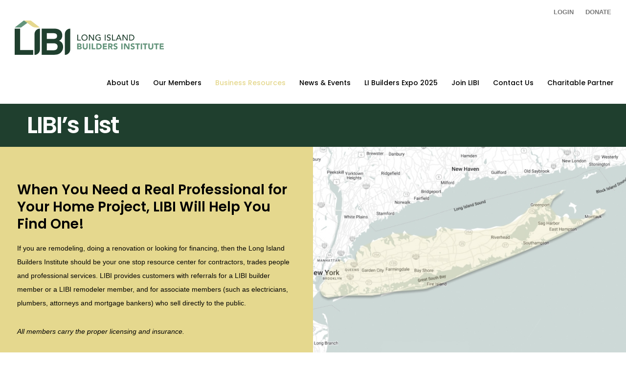

--- FILE ---
content_type: text/html; charset=utf-8
request_url: https://www.google.com/recaptcha/api2/anchor?ar=1&k=6LeDx74kAAAAAAA0um5iGiTIrX1lSRa4AucoUede&co=aHR0cHM6Ly9saWJpLm9yZzo0NDM.&hl=en&v=TkacYOdEJbdB_JjX802TMer9&size=invisible&anchor-ms=20000&execute-ms=15000&cb=p8ispess4omd
body_size: 45487
content:
<!DOCTYPE HTML><html dir="ltr" lang="en"><head><meta http-equiv="Content-Type" content="text/html; charset=UTF-8">
<meta http-equiv="X-UA-Compatible" content="IE=edge">
<title>reCAPTCHA</title>
<style type="text/css">
/* cyrillic-ext */
@font-face {
  font-family: 'Roboto';
  font-style: normal;
  font-weight: 400;
  src: url(//fonts.gstatic.com/s/roboto/v18/KFOmCnqEu92Fr1Mu72xKKTU1Kvnz.woff2) format('woff2');
  unicode-range: U+0460-052F, U+1C80-1C8A, U+20B4, U+2DE0-2DFF, U+A640-A69F, U+FE2E-FE2F;
}
/* cyrillic */
@font-face {
  font-family: 'Roboto';
  font-style: normal;
  font-weight: 400;
  src: url(//fonts.gstatic.com/s/roboto/v18/KFOmCnqEu92Fr1Mu5mxKKTU1Kvnz.woff2) format('woff2');
  unicode-range: U+0301, U+0400-045F, U+0490-0491, U+04B0-04B1, U+2116;
}
/* greek-ext */
@font-face {
  font-family: 'Roboto';
  font-style: normal;
  font-weight: 400;
  src: url(//fonts.gstatic.com/s/roboto/v18/KFOmCnqEu92Fr1Mu7mxKKTU1Kvnz.woff2) format('woff2');
  unicode-range: U+1F00-1FFF;
}
/* greek */
@font-face {
  font-family: 'Roboto';
  font-style: normal;
  font-weight: 400;
  src: url(//fonts.gstatic.com/s/roboto/v18/KFOmCnqEu92Fr1Mu4WxKKTU1Kvnz.woff2) format('woff2');
  unicode-range: U+0370-0377, U+037A-037F, U+0384-038A, U+038C, U+038E-03A1, U+03A3-03FF;
}
/* vietnamese */
@font-face {
  font-family: 'Roboto';
  font-style: normal;
  font-weight: 400;
  src: url(//fonts.gstatic.com/s/roboto/v18/KFOmCnqEu92Fr1Mu7WxKKTU1Kvnz.woff2) format('woff2');
  unicode-range: U+0102-0103, U+0110-0111, U+0128-0129, U+0168-0169, U+01A0-01A1, U+01AF-01B0, U+0300-0301, U+0303-0304, U+0308-0309, U+0323, U+0329, U+1EA0-1EF9, U+20AB;
}
/* latin-ext */
@font-face {
  font-family: 'Roboto';
  font-style: normal;
  font-weight: 400;
  src: url(//fonts.gstatic.com/s/roboto/v18/KFOmCnqEu92Fr1Mu7GxKKTU1Kvnz.woff2) format('woff2');
  unicode-range: U+0100-02BA, U+02BD-02C5, U+02C7-02CC, U+02CE-02D7, U+02DD-02FF, U+0304, U+0308, U+0329, U+1D00-1DBF, U+1E00-1E9F, U+1EF2-1EFF, U+2020, U+20A0-20AB, U+20AD-20C0, U+2113, U+2C60-2C7F, U+A720-A7FF;
}
/* latin */
@font-face {
  font-family: 'Roboto';
  font-style: normal;
  font-weight: 400;
  src: url(//fonts.gstatic.com/s/roboto/v18/KFOmCnqEu92Fr1Mu4mxKKTU1Kg.woff2) format('woff2');
  unicode-range: U+0000-00FF, U+0131, U+0152-0153, U+02BB-02BC, U+02C6, U+02DA, U+02DC, U+0304, U+0308, U+0329, U+2000-206F, U+20AC, U+2122, U+2191, U+2193, U+2212, U+2215, U+FEFF, U+FFFD;
}
/* cyrillic-ext */
@font-face {
  font-family: 'Roboto';
  font-style: normal;
  font-weight: 500;
  src: url(//fonts.gstatic.com/s/roboto/v18/KFOlCnqEu92Fr1MmEU9fCRc4AMP6lbBP.woff2) format('woff2');
  unicode-range: U+0460-052F, U+1C80-1C8A, U+20B4, U+2DE0-2DFF, U+A640-A69F, U+FE2E-FE2F;
}
/* cyrillic */
@font-face {
  font-family: 'Roboto';
  font-style: normal;
  font-weight: 500;
  src: url(//fonts.gstatic.com/s/roboto/v18/KFOlCnqEu92Fr1MmEU9fABc4AMP6lbBP.woff2) format('woff2');
  unicode-range: U+0301, U+0400-045F, U+0490-0491, U+04B0-04B1, U+2116;
}
/* greek-ext */
@font-face {
  font-family: 'Roboto';
  font-style: normal;
  font-weight: 500;
  src: url(//fonts.gstatic.com/s/roboto/v18/KFOlCnqEu92Fr1MmEU9fCBc4AMP6lbBP.woff2) format('woff2');
  unicode-range: U+1F00-1FFF;
}
/* greek */
@font-face {
  font-family: 'Roboto';
  font-style: normal;
  font-weight: 500;
  src: url(//fonts.gstatic.com/s/roboto/v18/KFOlCnqEu92Fr1MmEU9fBxc4AMP6lbBP.woff2) format('woff2');
  unicode-range: U+0370-0377, U+037A-037F, U+0384-038A, U+038C, U+038E-03A1, U+03A3-03FF;
}
/* vietnamese */
@font-face {
  font-family: 'Roboto';
  font-style: normal;
  font-weight: 500;
  src: url(//fonts.gstatic.com/s/roboto/v18/KFOlCnqEu92Fr1MmEU9fCxc4AMP6lbBP.woff2) format('woff2');
  unicode-range: U+0102-0103, U+0110-0111, U+0128-0129, U+0168-0169, U+01A0-01A1, U+01AF-01B0, U+0300-0301, U+0303-0304, U+0308-0309, U+0323, U+0329, U+1EA0-1EF9, U+20AB;
}
/* latin-ext */
@font-face {
  font-family: 'Roboto';
  font-style: normal;
  font-weight: 500;
  src: url(//fonts.gstatic.com/s/roboto/v18/KFOlCnqEu92Fr1MmEU9fChc4AMP6lbBP.woff2) format('woff2');
  unicode-range: U+0100-02BA, U+02BD-02C5, U+02C7-02CC, U+02CE-02D7, U+02DD-02FF, U+0304, U+0308, U+0329, U+1D00-1DBF, U+1E00-1E9F, U+1EF2-1EFF, U+2020, U+20A0-20AB, U+20AD-20C0, U+2113, U+2C60-2C7F, U+A720-A7FF;
}
/* latin */
@font-face {
  font-family: 'Roboto';
  font-style: normal;
  font-weight: 500;
  src: url(//fonts.gstatic.com/s/roboto/v18/KFOlCnqEu92Fr1MmEU9fBBc4AMP6lQ.woff2) format('woff2');
  unicode-range: U+0000-00FF, U+0131, U+0152-0153, U+02BB-02BC, U+02C6, U+02DA, U+02DC, U+0304, U+0308, U+0329, U+2000-206F, U+20AC, U+2122, U+2191, U+2193, U+2212, U+2215, U+FEFF, U+FFFD;
}
/* cyrillic-ext */
@font-face {
  font-family: 'Roboto';
  font-style: normal;
  font-weight: 900;
  src: url(//fonts.gstatic.com/s/roboto/v18/KFOlCnqEu92Fr1MmYUtfCRc4AMP6lbBP.woff2) format('woff2');
  unicode-range: U+0460-052F, U+1C80-1C8A, U+20B4, U+2DE0-2DFF, U+A640-A69F, U+FE2E-FE2F;
}
/* cyrillic */
@font-face {
  font-family: 'Roboto';
  font-style: normal;
  font-weight: 900;
  src: url(//fonts.gstatic.com/s/roboto/v18/KFOlCnqEu92Fr1MmYUtfABc4AMP6lbBP.woff2) format('woff2');
  unicode-range: U+0301, U+0400-045F, U+0490-0491, U+04B0-04B1, U+2116;
}
/* greek-ext */
@font-face {
  font-family: 'Roboto';
  font-style: normal;
  font-weight: 900;
  src: url(//fonts.gstatic.com/s/roboto/v18/KFOlCnqEu92Fr1MmYUtfCBc4AMP6lbBP.woff2) format('woff2');
  unicode-range: U+1F00-1FFF;
}
/* greek */
@font-face {
  font-family: 'Roboto';
  font-style: normal;
  font-weight: 900;
  src: url(//fonts.gstatic.com/s/roboto/v18/KFOlCnqEu92Fr1MmYUtfBxc4AMP6lbBP.woff2) format('woff2');
  unicode-range: U+0370-0377, U+037A-037F, U+0384-038A, U+038C, U+038E-03A1, U+03A3-03FF;
}
/* vietnamese */
@font-face {
  font-family: 'Roboto';
  font-style: normal;
  font-weight: 900;
  src: url(//fonts.gstatic.com/s/roboto/v18/KFOlCnqEu92Fr1MmYUtfCxc4AMP6lbBP.woff2) format('woff2');
  unicode-range: U+0102-0103, U+0110-0111, U+0128-0129, U+0168-0169, U+01A0-01A1, U+01AF-01B0, U+0300-0301, U+0303-0304, U+0308-0309, U+0323, U+0329, U+1EA0-1EF9, U+20AB;
}
/* latin-ext */
@font-face {
  font-family: 'Roboto';
  font-style: normal;
  font-weight: 900;
  src: url(//fonts.gstatic.com/s/roboto/v18/KFOlCnqEu92Fr1MmYUtfChc4AMP6lbBP.woff2) format('woff2');
  unicode-range: U+0100-02BA, U+02BD-02C5, U+02C7-02CC, U+02CE-02D7, U+02DD-02FF, U+0304, U+0308, U+0329, U+1D00-1DBF, U+1E00-1E9F, U+1EF2-1EFF, U+2020, U+20A0-20AB, U+20AD-20C0, U+2113, U+2C60-2C7F, U+A720-A7FF;
}
/* latin */
@font-face {
  font-family: 'Roboto';
  font-style: normal;
  font-weight: 900;
  src: url(//fonts.gstatic.com/s/roboto/v18/KFOlCnqEu92Fr1MmYUtfBBc4AMP6lQ.woff2) format('woff2');
  unicode-range: U+0000-00FF, U+0131, U+0152-0153, U+02BB-02BC, U+02C6, U+02DA, U+02DC, U+0304, U+0308, U+0329, U+2000-206F, U+20AC, U+2122, U+2191, U+2193, U+2212, U+2215, U+FEFF, U+FFFD;
}

</style>
<link rel="stylesheet" type="text/css" href="https://www.gstatic.com/recaptcha/releases/TkacYOdEJbdB_JjX802TMer9/styles__ltr.css">
<script nonce="p181tJWQlavUdJpaU6fSjw" type="text/javascript">window['__recaptcha_api'] = 'https://www.google.com/recaptcha/api2/';</script>
<script type="text/javascript" src="https://www.gstatic.com/recaptcha/releases/TkacYOdEJbdB_JjX802TMer9/recaptcha__en.js" nonce="p181tJWQlavUdJpaU6fSjw">
      
    </script></head>
<body><div id="rc-anchor-alert" class="rc-anchor-alert"></div>
<input type="hidden" id="recaptcha-token" value="[base64]">
<script type="text/javascript" nonce="p181tJWQlavUdJpaU6fSjw">
      recaptcha.anchor.Main.init("[\x22ainput\x22,[\x22bgdata\x22,\x22\x22,\[base64]/[base64]/e2RvbmU6ZmFsc2UsdmFsdWU6ZVtIKytdfTp7ZG9uZTp0cnVlfX19LGkxPWZ1bmN0aW9uKGUsSCl7SC5ILmxlbmd0aD4xMDQ/[base64]/[base64]/[base64]/[base64]/[base64]/[base64]/[base64]/[base64]/[base64]/RXAoZS5QLGUpOlFVKHRydWUsOCxlKX0sRT1mdW5jdGlvbihlLEgsRixoLEssUCl7aWYoSC5oLmxlbmd0aCl7SC5CSD0oSC5vJiYiOlRRUjpUUVI6IigpLEYpLEgubz10cnVlO3RyeXtLPUguSigpLEguWj1LLEguTz0wLEgudT0wLEgudj1LLFA9T3AoRixIKSxlPWU/[base64]/[base64]/[base64]/[base64]\x22,\[base64]\\u003d\x22,\x22SsOZM8Oow6vDosOxJcOww7gbIMOIwqkAwohuwqfCvMKpL8KFwonDj8KXFsObw5/DiMOMw4fDun3DpTdqw5FaNcKPwpHCtMKRbMKAw5fDu8OyLAwgw6/[base64]/DqMKkwq/CkcOlDCjCvMKDw6HDnmYFwobCi2HDn8OTQcKHwrLCtMKAZz/Dj2nCucKyBMKcwrzCqF9Cw6LCs8O1w4lrD8K1D1/[base64]/Dp2wQV8KGTRfCqsO1P1BiPmHDucOKwqvCozAUXsObw4DCtzFaG0nDqyvDoW8rwqtTMsKRw6TClcKLCRoyw5LCoxnCngN0wpobw4LCulw6fhc/wrzCgMK4FMKoEjfCsH7DjsKowpfDnH5LQsKUdXzDqQTCqcO9wpdgWD/[base64]/CqcKCQgrDvcOJwozCvS0rdMO+ZcONw74zd8O2w7HCtB0Jw4DChsOOBRfDrRzCn8KywpLDuyjDs2Ydf8KVMArDo1HDrcO/w7M/ScOdRQo+asKLw47DiADDkcKkKsOiw7nDvcK5wo0NTTLDtBrDoAEQw5ZUwobDuMKWw5XDqsKbw77DnipIWcK6Y0IBVUfCo2k+wrPDpn3ClmDCvcOjwqQxw48tCcKYR8OaWcK4w5lPejzDqMK1w7NXTsOWSB3CqcKFwpzDksODezPCgB0uYMK/w5fCmXvCjEHChgLCr8K1A8OWw6NODsOmWiU2FcOhw5TDmcKIwoJYBHfDpMOfw7TChGPDuSvDuG8MEcOGZ8OzwqLCnsOswrrDmCPDrMKtQ8O1L33DpMKVwpBhd1TDqCjDgMKrTCBaw7l3w4Z5w4NUw57CjcOHIMOqw67DhcOsYyQBwpcSw5cjQcO/K1RjwrZ4wrPCi8O+ZQ5mP8OdwpvCkcOswobCuzs6KMOKEcKxXCYFDlPCv2Auw4XDncOHwo/CqsKkw6DDsMKYwp8RwrPDghocwpNmCEZ1HcKZw6fDsQrCvSzCtwdaw6jCqcO/[base64]/DhVwAw7PDghfCvwNgwqjDgsOZMBzDgRDCqMO8FTDDmH3CucK0E8KLRMKtwo/CvMKfwpUSw7jCqcOLQnrCvyXCpEXCvRA6w7nChxMudHRUDMOHWsOqw6jCp8KCQcKdwoETd8OHwp3Dm8OVw6zDgMOhwqnCiBnCuwvCqmdsJ17DsRrCm0rCgMOILcKwUWcNDVnCsMO4PVfDqMOIw4LDvsOQKwcfwrjDox/Dq8KPw5Bpw7YlIMKpFsKCaMKMByHDtFPCnMOfHnhNw4JbwoFMwrvDilsdYGEMMcOew4d4TirCqMK1XMKVOcKfw7xQw4XDigHCvGXCsCPDs8KrLcKqFlxdNApEZcKvHsOWD8OdEk4nw6PCg13DjcOMVMKjwofCm8OGwpBaZsKJwq/CngLChcKhwq3ClQtdwqhyw53CiMKEw53CpUjDrhkLwpXCrcKsw40qwqPDnQtUwqDCn3pvKMOPGcONw7FCw5xEw7XDo8O1MAl4w7J5w47Cj0vDtm7DhnnDtmMow6pcYsKwTknDujYkdUQyT8KrwrbCuBg2w6PDgsOGworDr2JYOAUCw6PDtF/DlFs6Jw9CQ8OHwqMadMOJw53DmgNXOcOPwrfCpsO/RsO5PMOjwqlvQsOqBzY0dcOtw6TCj8ORwq5+woVLQn7CvTnDoMKVw7DDvsO+Kwd0cX8HHErDn1LCujDDjzpJwoTClX7CpynCm8OGwocdwp5eEGFCHcOow5jDoS4kwqrCiQVGwpvCnUM+w5sMw697w5wowofCjsOnDcOPwpVaR3BMw4zDhXrCpsK/SClKwovCoAw6HsKDPX0wBw1YMMOKwqXDrcKIc8KmwrrDgwbCmy/CoDBxw5LCsTvDiDjDgcOIcHQOwofDhiLDtwzCt8KETx8rWsKew64TDzPDl8Kkwo3DnsOJesOzwoRpQlhgZRTCihrCmcOMD8KZV1jCkjYKQsKLw44yw6N2wqXCosOywqHCgMKaG8OFYBnCpsKewpfCpl9KwrQ4e8KUw7ZKWMO0MVbDv0/CsjIBU8KXbnDDjsKgwqzCvRfCoiXDocKNH3Zbwr7DhybCo3zCrTx6AsKmXMKwBUbDoMKgwo7DicK4RyDCtEcfNcODNcOhwqpwwq/Cv8OUGMOgw4/Cmy/DoRnChGpSSMKeRXAKw4nCgl9qbcOnw6XCjV7Dm383w7Zsw74fK2fDtX3DiQvDiDHDuWTDrhTCrMOWwqwdw7tkw4TCgE15wqVFwpnCv37CmsKww5DDlsOkQMOZwotYIhJbwp/Cl8KHw780w5HCs8KLLxPDoRTDq37ChsOicsKdw4lywqp3wr5ywp8Gw4YWw5vDpsKibsOjw43DjMKjT8KrSsKlAsKpBcOkw4bDk3ITw6g/wrsnwqfDpmfDpWXCtSrDgGXDthvCgzgoclkTwrzCjBfDgsKPKCoABFrDq8KObgjDhxjChzDClcKXw4jDtMKqak/Djh8owoM3w7ppwo5IwqBvbcK8DUp6IA/CgcK4w5Akw4ESJ8KUw7dDw4fCsVfCkcK0KsKkw6/ClMOpC8O/wojDocOwQsOPNcK7w6jDssKcwpZnw6BJwrbDtFBnwprChyLCs8KpwoYHwpLCn8OEXyzCkcOvEVDDn1fCqcOVEA/CpsKww6bDtFprwq81wqEFF8KRSn1tTBMdw6lFwrXDjz8BEcKSIsKTW8Kow6PChMOwFTXCp8O0c8KxBsK2wqRPw4RwwrLDq8OKw71RwqbDrsOJwroxwrbDnFbCtB82wp5wwqEBw7XDgAhAR8OFwrPDk8K1W0oiHcKUw59nw4/[base64]/CtRTCocK3TFpww6RVwpV3cynDoAHCjMOQw4gDw5HCiEHDsB0kwp/Dpz0eHEQNw5kNw5DDrsK2w6J3woUfesKNLVcgDzRGZmnCvcKCw6oxwqtmw6/DtsOqa8KZYcKOEW7ComTDtMKhT10mK057w5Z2AUzDusKIV8Kxwp7Dq3bDicKFwoPDn8K3w4/DkCzCv8O3WHDDu8OewoHDiMKBw6fCucOUORDCo0bDhMOMw5DCjsOWQMK3w6fDtFtKFBwbBMO7f0t0EMO2HcO/AUVwwrnCssO9bcOTAUQhwprDkU0LwqAlB8K8woLCunkyw4UKA8Kzwr/ChcOaw5LDiMKzA8KaAxRlUjHDuMOPwrkcw4pGE38PwrrCtyPDjMOhwozCjMOAwp7DmsOqw4gKBMOcXD7DrBfDlcOYwoJmK8O7fkTCsjjCmcOIw5rDr8OeRWLCqcKnLQ/[base64]/SGcTE1XDhMKZw45jewAyCsORwqDDmDTDmMO+KlDCuCUHDmRIw7nCp1cuwqFndxfCqcO6wpPDsjHCgQnDqDANw7HDqMKlw7EXw4tMP2TCosKVw7PDvsOYacOCA8Kfwq5Ew4xyWRvDkMKbwrHCkDYJWS7DrcOEccKLwqdewo/CpWZ/PsOsBcKmZE7CoEwtKjjDv1zDocOlwpMSacKyQsKew4B+AcKdIMO/[base64]/DiWs+IsKgwq7DrcKyNUoOwrvClcO7b8OlwoHDsyTDol8UXcKiwrfDsMOgeMOcwrFww5pWJ1nCqsKNOwQ/PVrCpXLDqMKlw6zClMObw7rCu8OEasK7wovCpRLDmxHCnHUDwqrDsMKDG8KQJ8KrNmUtwrwfwqoJahXDtApQw6jChjbClWJpwpbDiRTDuQVRw4bDulM4w54pw6PDrCjCumAvw7bCmD5FMXFqWn3DiDs+C8OkUGjCqMOgWsOxwpt+CsKrwq/Cj8OEw5nDhBXCgG0rPTsPdXc4w7/[base64]/[base64]/[base64]/wpNgWQ7Cuksrw6ERVTMkwrExw5nDm8O/wqTDrcKiw75Ywp4FT2/DiMOdw5TDhUjCksKgScOXw4LDhsKxT8KOScOxUi7CosKCD0/ChMKKKMOUNVbDtsO+NMOgw7QLAsKhw4fCrmBVwo47eWsXwp7DsWvDpcOpwqjDisKhPhttw5TDt8OCwpvCgGTCoQRnwrR0QMK/bcOPwqzCmsKOwqfCpVTCucOhd8K9J8KRwqvChGRBSmtQR8KUXsKLH8OrwoXCgcOXw4Ucwr8zw7XCsQFcwp7CqG/[base64]/DoyLDmQBKw5haTcKnw7DCqEHDuMO9wrPCs8O7w6ULLcOuwoE+CcKVbcKvVMKowrvDtXw7w48LO28zVEQTd27DhcK/[base64]/CjFY6WcKTHsKlwpLDoSbCvhXCpCM5dMKDwotMIzrCusOUwqDChwDDk8O+w6LDlklfKwrDvhbDuMKHwrxYw4/CgjVFwq/DoG0Jw6TDhkYed8KGScKHLMKewrR/wqzDusOPHlPDpTnDkTjCu1LDk2HCh23DoCnDr8O3MMOTZcKpMMOEcmDCuUcYwojCpGIMEmMDcxnDkVvDtUPChcKuF1hOwqEvwodRw6fCv8O+elJLw5DCvcK6w6HDqMK7wrXCjsO/[base64]/[base64]/CksOgw7/DlcKHb8OkwqTCun4kw7EsXhAbw5oXBsOxeQYKwqAqwqPCqTllw7DCmsKsPxUhVSvDiDPCsMO5w7XDjMKPwrhoWW1xwo3Dvz3CvMKIX0Bdwr3ChcKpw5MpLh40w4/DiUbCusKQwogNccK0WcKlwq3DrmvCrMO3wodewpEJOMO+w6A8XsKWw73Cn8KGwozCqGbDtsKdwohowpZXwo1FYsOCw5xawr7CkSRUKWzDnsOyw7MMbWYfw7bDhjzCgMKlwp0Iw7XDqTnDtBpjR2XDgFbDoE4CHmDDsgfCvsKfwrbCgsKow4QOXMK5BMOfwpPCjj/Cs2PDmTbDkEjCuUnDrsOuwqBTwpQww7QsaxbCgsKGwrvDgMK9w6nCnGXDhMK7w5d8OyQWwoE7w6M7bxvCtMO0w5wGw4lIGTjDqsO8YcKTLHJ/wq5JFXHCnMOHwqfDusOYSF/CgALCgMOQWsKGZcKFw5HCgMKOOUx0wqPChMKFDsKRPm/DoXTCk8O6w44vfEbDrgfCpsOyw6XDk2B6acOBw60Aw6Bvwr1RYjxncggEw6/DjgMWJ8OPwrJlwqc6wrfCpMKmw5vCqW8Tw4kOw54fQ1BowoF3wokAwrnDqQ9NwqLCgcOMw4BUScOgZMOqwrY0wprCoRLDs8KLw7/DisKhwqkTTcK5wrs5VMKHwpvDtMKvw4dwM8OtwoVJwo/CjSjCnMKzwrZDC8KFJyVvwr/CqsO9GsOmbEhYXcOtw5BecMK/[base64]/R8Onw5c/w4HDicOtVcKza27DgQvCvcKyD8OxR8K/[base64]/[base64]/DszoNAcOKWm/CqsKhw6sLwpFlwpjDhx19w4PDv8Oqw5/DhWlzwpnDkcOcBTp7wobCpMK2ZsKUwpRRQEF7w7kCwpLDjlIIwqPDmR1fe2HDlzXChXjDpMKLLMKvwpEQVHvCjRXDvFzCnRPDhQYdwoxEw71Sw5/[base64]/[base64]/Dt1R+w4IxdsO6w7zDi8KvRRAwwpTDmcOEc8KILxo5woZqZ8OAwpFCC8KXN8OgwpAJw7/Du3M6fsKuGMO9JXbDq8OTXMKJwr7CrBNOAFpsOWw5KDY0w5rDtSZCRcOVwo/[base64]/CgH8ibcOww4LCpwxFXQ/[base64]/CoFHDiBxmKMKPFBJxBMKdEcKxwqjCosKhfW9+wqXDocKJwrRqw7LDscKeCzvDjsKdaVrDhH8+w7oNRMKMJhVgwqB9wo4Mw6/DmwnCqTNvw7zDjcK6w71yeMOjw47DusKiwoTCoFLCvilISBbCpcO9VjsdwpNgwrx0w5nDnA9VGMKWS3saOF7Cp8KSwqjDl2hOwqIdLkcHJTR8w74ICCpnw7VXw7IxZhJHwrPDlsKJw5zCvcK0wqZDLcOowp/CusKYHSPDswnClsKORsORVMOvwrXDqcKEBlxFbFPDiF84CMOIT8KwUXAffmM9wp5SwofDlMKeJ2dsNMKhw7TCnsOmBcOLwoHDnMKhMWjDrBpRw6YLC1BDw4pew4DDpsK/JcKjS2MPTcKXwpw0bkMTeW/DlsKCw6EBw4DCiiTCmAUGX1JSwqIXwo3DgsO+wo0zwqjCvTrCksO+NMOLwqzDj8OucDbDoQfDiMOswrRvRgoDw484wpgswoLCkXLCrDYXCcKDKw4Pw7bCiTnCnsK0LcKrPMKqR8Kkw6vDkcKLwqNMOQxcw7zDhsOVw6/DksKFw6oPY8KIZ8OQw7B/w5zCgX/CuMKVw47CgF3CsQ15KwLDtMKcw40Uw5fDgkTCrMOIecKRDcKjw6jDs8OGw6d7wofCpzvCt8Kuw47CtkXCt8OdBcOqPsOXajLCisKObMKpZWpawq4dw4jDuE3CjsKFw75FwpQwc0suw6/DiMO+w4TDqsOXwoTCjcKdw6gxw5tNEcKKX8KXw7TCl8K8w53DvsOTwo5Jw5TDni12SUw2QsOCw7krworCnEnDpxjDg8OlwonDtTbChcOewpFwwprCgzLDoh1Ow7VYH8KnesOFcEfDksKMwpI+AsOaejk+PcKbwrlgw7/[base64]/CgXMET8OFEVdlXmDCp2rDt8KlNHF1w4XDiHt9wqJKEwHDhBJBwrnDow7CsXUiTllLw77Cm3lgZMKrwrRXwrbDhQJYw7jCnVEtN8OFfcOMKcOgDMKAYhvDlXJyw4/ClGfDpztRGMKaw5Unw4/DuMKKZsKPWFrDt8OCVsOSaMO0w6XDhMKnGxBdT8Kqw5XCvV7DiEwIwoRrb8KBwoDCqMO1Eg0dK8OEw6fDti4VXMKtw7/DtnbDnsOfw70hV0BDwoXDs3/DrMOOw7k9wrPDisK6wpvDqG1EY0bCsMKRbMKuwprCt8Kvwokdw7zCksKuFlrDkMOweDPCv8K1UCHDqyHCgMOFYxjChz/DpcKkw5xnMcOFa8KvFsOxJDTDvsOwScOYFsONZMKjwr/DocKjWVFTw6/[base64]/wqY3dMOow7LCu2Fkwo0gbsKGDhbDicOjw693wo/CvzM3w7TCjABbw4DDmWEuwp8iwrpQJmzDkcOHKMOtwpc1wqrCksK/[base64]/DiEnDncOyw6YwwrXDk8K/wpAOw7UswrrCigLDr8KySlvCh33Cs2cKw6nCk8K1w41YccKAw6XChlk8w5nCuMKlwpESw4XCoWRwKsOeRijDn8OROsOKw4w/w4Q3FknDjMOZO2bCrzxOwoAgEMOhwp3DlTPChcKUwr9JwrnDlyE2wqcLw5rDlTHDnnbDicKuw7/Cpw/DsMKLwonDtMOawpsaw6HCtR5PVkRHwqdMWsKvYcK6EcKTwr5mYDDCpHvCqQ7Dg8KMJxrDtsKSwp7ChRsbw73CkcOiNxHCukUVWsKWIlzDrEwOQE97LsK8fWMBVUPDrHnDtg3DmcKjw73Dn8OUTcOsFH/DicKDfFJ7PMKBw5haRQLDu0kfB8O4w5PDlcK/PsOMw53CjjjCpcO6w64rwonDvTLDvMO2w40dwpAOwo/[base64]/Co8OcUMOww4Mlw7xUw7xxw4FbJMOeWX1Nwqhyw4jCq8OCUH8Tw4DCvnETA8K7w7jCvsOcw60mXG3ChcO1YMO4H2LDuSvDihjCsMKcCjLDkwDCt33Di8KAwo/CsnUZDWgcajAjVMK6ZsK8w7jCgH3Dlmklw4XCi09kOkTDvTLDisKbworDhW04XsOiwqlLw6tiwqTDvMKkw7AcScOJfzAmwrlww5rCqsKKJTMwDDsGw4l7wpMDwqDCp0rCq8Kawp8Vf8KGwq/CoBLCoRXDssOXc1LCqUJVKyzCh8K/WCklOjTDvMOTXSFlR8O7w6NCBMKAw5rCrRLDmWVfw6YtBxc9w7tGXCDDinDCsXHDu8Ohw7nDgR4VJgXCtHZuwpXCl8KmbD1fQVXCtwwRVcOrwqTCr0fDtwfCg8O+w63CpC3DhR7Cv8OgwoLCosK/FMOdw7hUN0RdblXCsgPCiWBXwpDDv8KXXV8hOMOGw5bCo1/CqnNkwpjCtDBlNMOGXl/CpSvDicKvMMOWPATDhMOsbMKQFcKowoPDsRo3Wl7DmXJqwoV3woXCsMKCZsKNSsKLdcOawq/DkcOxw4Qlw49Pwq7CvjLCvhsWSH9Fw4I3w7PDhQ51ck83bg1PwocWdVR9DcOTwo3CrCzCvjIPG8OAw7h4wp0kwpTDocONwrc5LyzDhMKyC3DCsXcIwqB+wp/Cm8KeUcKaw4RUwrrCjWpDWMO9w6zCokPDrxTDhsK+w71Dwr1qLgxywoHCuMKSw4XChCRzw7/DhcKdwoZEfns2woPDvTzDowZXwrnCiV/DtSQEw5PDmA3CkkQew4TCugHDvMOyNMOoYMKTwoHDlzPCt8O5J8ONdlBNwrfDsHHDnMK1wrTDnMOfPcOMworDqkJKEcK+w5TDusKYSMOyw4TCtMOZPcKFwqtmw55BdhAzDMOOPsKfwqFpw4UUw4Z/Q0UTJETDqkLDvcKNwqApw7ArwqLDl3tDAHXCkxgBL8OLU3dUXcKOFcKpwr/Ch8ONw5fDm18AEMOTwqPDoMOtejrCtDgTwrDDosOXH8OWDWURw6fDkiARWywiw5YhwpwAKMODPMKHGh/[base64]/OUllQMKbZSLDi27DrcKlZUNOOkbCrcKPDT5bcmoPw5ARw5vDlD7CisOyH8OhQW3CqcKaEAvDk8OdMUMYw7/ChHbDnsOrw4/DhMKJwqw7w7PDicOVJynDow7DiVQAwp4UwoTCtR91w6fClxHClRl4w6zDlxsZKcOIw6HCkCPDl2JMwqN/w43ClMKaw5RpLWI2C8OnGsK7DsOqwqdgw4/Cu8Kdw7oiLi8eF8KRIi4rO2YuwrDDjSzCuBtNawISwpzCnnx7w7DCiCZmw7vCgyHDlcKlfMOjCHsFw7/CtcK9wqfCksOGw6LDucOJwqzDn8KEwrnClknDkGZUw4BxwqTDv0nDvcKCHHEyaTUDw7spGlV8woEdfMOoInNKfRTCr8Knw73DoMK2wq1Fw5JcwqcjXU3Di2fCqcK+UiNqwrldRsKZRMKpwoQCRMO4wqAvw5dkIUcxw68mwowZdsOHJ3jCsinDkQZLw7/DqsKuwpXCn8Krw6HDmB/[base64]/DucKTUHHCncKOwqVEI11paTA5LRzCmcOMw4LCnUjCvsO5dsOGwoQYwpc0F8Ozwr1/wozCvsKiGcKxw7hmwppoQcKNEMOkw6gqB8KWC8O6wopJwpkzUSNCBlA4W8KlwqHDsRbChVI/FWXDl8KNwr7CjMOxwpbDv8KnNj4JwpAsJ8OnCFzCnsKQw49Tw5jCusOmDsOXwoDCq2UUwobCqcOvw5Q6DTpQwqfDjsKReABeYmvDs8ONwpTDriBMLsKtwpfDicO/wpDCicKLMiDDk13DrMOBMMO/w798XWAISyvDg2p/[base64]/Ci8OEH8O/wrDDvcOTwoMlRn3CrnLDsDQJwqEFw7zDj8KMXFzCucOHKlDDgsO/fMK5YQ/[base64]/Cm8KbbcORMsOeIUkYRn3Dp8KYEsOkw5LDgHLDjHVhJEfDvDpOeDYrwpLDsR/DiUXDnmbChMO6wp3DmcOqGMO1OMO/woo3H3FHIsKCw7/DvMKyVsO8cFlyK8KMwqgcw5jDnURuwoTDs8OywpgOwrc6w7fCty/DpGzCqVnCp8OkFsOVT1BVw5LDlTzCokp3EGbDnzvCp8Oaw73DpsOVGDl5wrjDmsOqX1HDjcKgw68KwosRXsKvIsKPPMK0wqQNHMOcw5Mrw4TCmXoOBBBSUsODw4l7bcOkQSB/LE4ID8Kpa8Oxw7JAw5MJw5BdJsOya8KXfcOzCHHCtisaw5New47Dr8K1EjMUbcKPwoxrG0fDrSjCvXfDnhZ7ARTCmiY3c8KcJ8K+TUrCg8K6woHCh0HDsMOiw6ZsTTdQwpl4w5XCiVdiw5/DsFkNfxrDrMKoLSJkw5dawroww5bCjxF2wqnDkcKlPikVBFJpw7UEwpHDsA80UsKsUiEKwrnCksOUUcO3EnzCicO3DcKQwqHDhMOvPBRmXnsVw7TCoT5XwqDDqMO7wrjCu8O0B2bDtG9rel4/w5XDs8KXeTZFwpLClcKmeVY3TsKRCBRkw6Upwo5WOcOqw7Buw7rCtCDCncKXHcOXCn4QAlgNW8Ohw6o0YcK6wqkiwooqfxgQwpzDrzNTwprDtXbDrsKeB8Kkwp1CS8KlMcOAc8O+wq7DklVgwo7CocOuwoYIw5DDisOlw7/[base64]/[base64]/TsKiwplPw4vDosKXJkfDqMOfNQjCscOWTMOFIxtyw6zCoQHDrHHDvcK3w6bDmsKmU398LsO3w5FlR0dxwoTDqhkfRMK8w7rCk8KuM0rDrQ1DRiTCnA7Dj8Kewo3CsAbCicKBw6nCkGTCjj/[base64]/[base64]/DlWxgw7l7ZcO+a8OWdFpSb8OuwrDCrlhuVsKLfMOZcMOAw4UZw6ERw5zCmngiwrM/wpfCrGXCicKREWbCiF4Ew6TCsMKCw5Rvw7gmwrRgQMK3wo1Ww6nDiEHDilE5PwFcwpzCtsKJfcOfY8OXEMOyw7vCkHzCtmnCm8Koeik/X1TDiFxyNsKlOB9PWcKUGcK3YXYJB1UlUcK/w5s9w79wwqHDocO2I8OhwrtAw5zDv2l2w6IEf8K3wqcdR0oywoEmR8O6w59FYcORwpnDnMOLw6UZwqcZwq1BcnwyN8ORwo0YE8KTwp7Do8OZw71fLsKSDBQJwq4mQsK+w7/DpgUHwqrDg3gmwoAewrHDlsO6wp/Cr8Kww53CmHhqw4LCjAwubgbCu8Kvwp0cHF5SL3fClh3CmGR4w4xQw6fDkWcFwrnDthPDs3vCjsKZRwbDoUPDsz4XTzjCvMKDS0pWw5/DvEfDhRvDmWVow53CiMOZwp7Dg3ZXwrotQcOqdcO3w7nCrMOuTMKBUcKUw5DDs8KVNcK5BMOgCcO9wrbCu8Kaw4AAwq/DmSN5w4puwqI8w4oUwpDDjDjDpB3DqsOow67Cnm85woXDisOHA0RPwo/CpGTCgg/Ds1zDsj5OwoxVw6wLw5VyFDxpRiBSfsKtIcO3wopVwp7CsVAwLhEGw6HCqMOcBcOaRGkiwr7Dv8KzwpnDlsK3wqtuw7/[base64]/CjSByNk5+wpbCqMO5w6/Cm8KjwoIVw4A+E8KMRVHDocKTwrkvwqjCsDXCpUg2wpDDlHgaJcKOw67Chxx+w4IUY8Kewo5/fw9XWURbYsKmS0ccfsKzwrYMRlZJw6FUw7bCosKJQ8Oyw5LDgx7DgsKHMMKswrUZSMKjw4BjwrEgZ8OdesO2EjzCiETCiWjCrcKmO8OwwphQJ8Kyw7kQF8K8CMOZXgzDvMOpLQfCgwHDgcKeWSjCtix6w69Zwr/CrsOBZhnCpsKhwphnw7DDgC7DjjzCssO8ByA+UMKbMsKwwqPDlsKAXcO2fChCKh4/w7LChG3ChcOZwpfCtMOaV8KlVCvCmwZxwqfCusOYwq/[base64]/DocOiwrbCgFl3wqvDlsOkMcO+K8KAYH4Vwq3DnMKzGMKjwrY+wqYiwp/DqjzCpkclSXcJecOWw5ADN8KZw5LCicK1w5AgRwMRwrzDtS/DjMKkZnk9HWvCnBPDiiYJO1V6w5PDiXZ4VMOUR8K9BkfCj8OOw57DsQ/DqsOqCEvCgMKAw7h5w6w+TTl0dCbDt8O5O8O3dmtxTMO6w7lnwqDDv2jDowU/wp7ClMO6LMOqKVnDoCFow4t2wr7DpMKpSkjChVRkBsO9wpjDr8Ojb8Obw4XChVnDgDwUYcKKQgdVcsKLb8KYwpACw40PwrLCh8KBw57CtXU/w6zDhg9DWsOAw7kwBcOzF3gBeMOOw7bDrcOiw7/Ck1zCuMKhw5vDvlDDuErCtB7DkcK/KUjDphLCpwHDrQR7wphewrRCwr7DuywfwqXCn3tww7TDoUvCgknCnz/DpcKcw4IVw6nDrMKINy/[base64]/w6sOCMOpwo/Ck3hvM8KzwqxZMUTCqxJww4rDuD3Dq8KoBsKKOcKbFsOcw4wswo7DpsOlecOdw5LCucORUyYxwqItw7nDpMOmS8O1w7lRwpXDh8KIwrwiQ1fCv8KKf8KuE8Oxcnpew7pwKUU1wqvDqcO/wot7AsKELMOIDMKNwpnDoXjCtXhmwpjDksOYw5TDljnCozQFw4txG33CiyIuTsOcw5VSw73DhsKQYlclBcOEDcORwpTDgsKlw5rCr8OwMX7DpcOUWMKrwrbDth7CiMOwGA56wpoSwpTDhcKdw6MjJ8K1bEvDoMOjw4zCpXXCmMOLa8Otwq1bJTkICCZcZSB/wp7Du8KzG3Zuw77Dlx4wwpwqasOrw4PCnMKqwo/CtwI+LCopWhpXC25Fwr3DuQIQWsKQwoAPwqnDvAt7CsOSJ8KqAMK+wr/CjsKEQUtVDRzDhT12PsKMNCDCjCRCw6/Di8OYS8K7w6XCtWvCu8OowpRNwrBEWMKMw6DCjsOOw6VPw7jDkcK0wo/DvwfCgxbCtWXCgcK0w5rDtT3Ck8KzwqvDl8KPAmo7w65yw6J9MsKCTyfDmMKAQyvDssOyc27CnEfDocKxB8OUPFsHwo/Cp0Uow64Twr4bw5XClyzDlMK2PMKKw68pYDo5OsOJR8KLIE/Cq2RRw7InbHZ9wqvDqsKfZHDDvW7Cl8KBXEXDpsOwNTdwGcOBw4zChjYAw6vCn8KBwp3CsH8vCMONeQxAQhsgw5QXQWBFYsK2w4lrLVZlD1DDm8O4w6HDmcKpw6V5djMuwpLCmhXClgbDnsOKwp4/MMOVO25Rw61mO8OJwqAPBMO8w7EIwrHDhXDCn8OFD8O+T8KdEMKufcKcb8OQwpkcPRbDrFrDqgAMwpBNwq4IIXMYTcKbYcOyFsOUb8K8acOQworCsl/[base64]/DqlofNcOVw4UhwrrCmWsScH8ZEWwIwpMmBR5LJcO7ZApHCCLCjMKrLsKkwqbDvsOkw5HDuBkqG8KywrzDrk5cG8OlwoBaC1/DkyNUSFYXw5LDmMOvwoLDrk/DsnMZI8KYfAgbwp3DpXpOwoTDgTTCs1x/wpbCrQ0TIDrDonhrwq3DjDnCksKmwockDsKVwo8aNiTDpBnDgnBYIcKcw44rQcOZMBNGCAElKU3CnzQbJcO2FcOuwrUmAFIgwq8Xwp3CoyVyMsOsKsKCQirDozRFIsOew5LCnMONEsOIw5lBw4TCsBBQAAgtNcO2YFrDpsK0wok2A8Ogw7grFmNgw7zDmcOQw7/DqMOZNcOyw6U1UMObwrvDhhLDvMOdF8Khwp02w4XDh2U+UT7DlsKQGkQwBsOOX2Z/EhPCvTTDu8KHwoDDmxIaYB9saXnCmMOPWsOzVDhpw4wXbsOWwqpLMMK0QMKzwrlMHCYlwobDnMKfXz/DrsK9w7J2w5LCp8Orw6LDs2bDhcOuwq1xMcK/RFfDqcOkw5nDqEJ+A8Osw5l3wp/DqAQSw5fDvMK6w4rDh8Kww4QTw4XClsOqwrhiHDNMFkccfw/DqRkRHXcmIygSwpwDw5hYXsOUw54TECfDv8KaMcK6wqdfw6Eww6bCv8KVVTdrAFvDl1Y6wp7DnQ4pw57DgMONZMK1LhbDmMOfZHnDkzgwWE7DpcOGwqs1WcKowpwxw4IwwoFjw7/CvsK8dsOXwpU9w4wSXsO1KMKKw4XDsMKJAzUIw7TCpCgeYBEib8KSMGJuwrvDpwXCvS9SE8KHQMK0fSDCukrDj8Opw4bCgsOkw4MZIlrCsQdTwrJffEgjFsKTfWlULVfCuj9NH1NUYG9mfmYVMkbCrjpWU8KHwrEJw4/CscOfU8OZw6onwrtMX2XDisO6wqRDAjzCoTFuwr7DpMKAC8Ozwpl0DMKrwqrDm8OiwrnDsRXCm8KLw5ZMMxrDrMK4N8K/GcKjOA1WOxxpNTvCvMKSwq/CvE3DmsKXwoowQcOrwp4bHsOuCsOVEsOiIFLDuxXDosK0MWbDhcKwB3k6VcKkKzxGV8OcTiDDqsKJw4kDw5vCj8KQwqcuwpwnwpPDqFXDnmjCtMKmAcKtFzPCtMKOTWvCm8KqDsOpw6w8w7FGZ24Hw4Y9OyDCq8Ogw4/Cp3MXwql8UsKpYMKNL8K8w4wlKldgw7bDhsKMBsK2wqHCocOAPXtbeMKSw5fDjsKXw5fCuMKNEwLCq8KGw7HDqWPDuCnDjCkVUGfDqsKXwpIhKsK+w7hUEcOuQcOqw4dhT3HCqQfCiWfDq0/Dm8O9JyXDmEANw63DsjjCk8O4BFZtw5jCo8ODw4Qdw7cyIGR2fjd/McK3w49ww7ZSw5bDgC0uw4Asw7Rqwrw1w5DCusOgAcKcPkwaW8KxwrpKbcO3w6PDs8Ofw4JMNMKdw5JuFwF9ScOPN1/CtMK2woZTw7Ziw4HDm8K4CMKgVHvDqMK+wpQuC8K/fCB/[base64]/[base64]/CncKZf8K4w7PDnkAGwoQcwrjDjDnDjcOZwphCwpTDvjTDqyPDlRYpIsK9BFzCtFPDl27CksKpwrsjw4XCt8OwGBvDvRNIw7RpRcK7PBXDvi8eHUnDn8KBdWlzwpxCw4R7wpQvwopLQMK1VMOjw4AGwroVM8KvbsO5wqsRwrvDk1Rew4Z1wr/DmcKCw5LCuz1Cw7bCnsONIsKWw6XCiMObw4oaRBEVJcOSasOPBwkrwqgnCsO2woXCqA44KTrCnsKAwoBZN8KCUHbDh8KzIn9awrN3w4bDoQ7CokpKLjbClcK8J8KuwoQadiheGVACXcO3w5R/IsKGKsKLfWFCwqvCkcKtwpAqIj/CmDXCqcKoHhN/QMKINiXChj/CnWdrVRlpwq3Cr8Kvwp3DgGTDnMOWw5EjDcK/[base64]/DvSbCmlLDhBIsEcKQwq4nwqoUw5BQUMOHV8Kiwr/[base64]/CvcKdwq/CqcOaFMOiXzwQw7gkwoFGw5TCqMKNw55SDsO7VFQ8LMO2w60ww4MqYRhTw4cbU8Olw64uwpbCg8KBw6kYwpfDqsOaRMONCcK2R8KWw7LDicOTw6IQaAoYVGoaDsK0w7bDtcKywqDCt8O7w5tswpw7EWYiXS/CvgxZw51xNsKwwq/CnwfDkcK/bxfCjMK0wpvCk8OSBsOew6bDrMOnwq3CvErCqnk3wpzCo8Odwrg8w5Jsw7TCssOjw4w7TsK/[base64]/[base64]/DuSlSQMK6esKncMOSasOqw43CqcO1wq3Cv8O5EsOxSMKXw4bCrVJhwr7DhRbCtMKFUU3Dn1wrB8KjQsOgwr/DuhguecOzMsKfwrkSFsOUU0Mmdx3DlDYjw4HCvsKTwq5jw5lDHAc8DhXCmBPDncKzw6l7XmIFw6vDljHDqwNLawktS8OdwqsVA0B8KsOqw4nDpMKBTMKQw754FRsJFMOWw4IqGsOgw5fDgMONDsOpBQZFwoXDk1/DmcOjGQbCosOxVnInw7fDtGXDqVvCt2w3woZswphaw7RlwqfDuyDClwXDtCNFw5Mvw782w6/DhcKwwq/Ck8KiBVfDrcKsGQsBwqp9wotjw4h4wrIQEllLw5LDgMOtw7nCkMK5wrtVaQxcwoxBOX/CmsO4wrPCj8Kowr8hw7McBHBoOTRpeUEKw4h0w5PDmsKFwojCoVXCicKmw6/ChkhZwo8xw5F8w5jCi3nDmcKVwrnCt8Kqw5TDohoFUMO5dMKxw5FGScKPwpfDiMOrFsOBTcKXwqzDmSQ+wrVdwqLChMKFCcOHLkvCucKFwrlFw7vDuMOuw7/[base64]/CksOQJxZqwqRMNcKSw4Q1wo18IU0Gw7XDmh7DojbDusObGcKDGGbDhwRlWsKCw6nDp8OSwqLCrhlDCDnDg0PCvMOnw6HDjgrCiT3DlsOfTRbDkjHDlULDsmPCkwTDgcObwpUmNMOiWm/CnixSCjbCrcK6w6M8w6YFecO+w5VQwqDCvcKBw7QewrfDkMKxw73CvX/DgTcEwqLDrgPDqQYWV2YwQ1o0w4lkHcO5wr8qw5NnwofDpD/[base64]/DqQTDhMOwTcKFF25gN8KNw6HDnMKbwr0dw5bDosOmYMO4wqkzwqMncD3DqcKaw5QZdwlywrpyawXCqQ7ClBvDnjl/[base64]/wo/DlcOaacKyecOuRMOmw6rDsGHCv0QhfkwRw4rCt8Osd8KDwojDmMKiPENCTWNsZ8Ojd3nCgcODcGHCmmIYWsKCw6jDqcOYw6FHJcKoFMOCwq4Qw6s2PyTCvsK3w6nCg8KyU2oNw6h3w7/ClcKAMsO6OsO3d8KWPMKXciYOwr4rd3pkAzDCuh9iw7jDq3pNwoNFSBpWMsKbJMKVwrwtW8KxBAM1woQrcsK0w7orasObwolOw5ghKyDDqMK/[base64]/CjsOjwrXCqQTCn304UMKsWMKgBMOiLcK9GVDDhCsJIxMeZnvDjD9BwozDlMOAE8K5wrAsR8ODDMO8K8OAWxJdHGceLj7DpiYNwr5uwrvDgUArUMKuw5fDo8OMGMK2w4pMNlMvFcOcwpXCvD7CpCzClsOORU5pwoorwpgtVcKTaDzCqsOgw63CgwHDqUQ+w6vDvl/DhwLCpRxDwp/Dv8OjwoEgw5UIQ8KUaTnCrcOERcKywpXDqRNDwprDisK9UjwQWsKyI0woE8OLX27ChMOPw7XCrThWEwddw5/CvsO2wpddwpnDnwnCpCRhw4LChidMwq8EahguYmvDl8K/woHCt8KbwqE6WAPDtDx2wqkyU8KlZ8OmwprCiBtWeRzCvz3Dv3c6wro7w7PCrXhdUH0CLsKSwosfwpNawpRLw5/[base64]\x22],null,[\x22conf\x22,null,\x226LeDx74kAAAAAAA0um5iGiTIrX1lSRa4AucoUede\x22,0,null,null,null,0,[16,21,125,63,73,95,87,41,43,42,83,102,105,109,121],[7668936,380],0,null,null,null,null,0,null,0,null,700,1,null,0,\[base64]/tzcYADoGZWF6dTZkEg4Iiv2INxgAOgVNZklJNBoZCAMSFR0U8JfjNw7/vqUGGcSdCRmc4owCGQ\\u003d\\u003d\x22,0,0,null,null,1,null,0,1],\x22https://libi.org:443\x22,null,[3,1,1],null,null,null,1,3600,[\x22https://www.google.com/intl/en/policies/privacy/\x22,\x22https://www.google.com/intl/en/policies/terms/\x22],\x22Bb0pAqnE6vF1alIaN5Nle1/GSOw5OojyO5sxcWlTDFI\\u003d\x22,1,0,null,1,1764669655037,0,0,[188,61,89,98],null,[100,242,91],\x22RC-8BCgrAL4ecwygQ\x22,null,null,null,null,null,\x220dAFcWeA5T2aJGcflSOpQxQ81OTaTHKvjvrbBnHkzf3XYTm7v6z453y_31PaDtgXYPFNSmPfsTA4MMLY3WodfrYwSwF5ck1DuR8Q\x22,1764752454878]");
    </script></body></html>

--- FILE ---
content_type: image/svg+xml
request_url: https://libi.org/wp-content/uploads/2022/10/logo-light.svg
body_size: 18288
content:
<?xml version="1.0" encoding="UTF-8"?> <svg xmlns="http://www.w3.org/2000/svg" width="266" height="61" viewBox="0 0 266 61" fill="none"><g clip-path="url(#clip0_222_276)"><path d="M111.742 25.0786H113.165V34.2516H117.992V35.5896H111.742V25.0893V25.0786Z" fill="white"></path><path d="M124.551 35.8571C123.749 35.8571 123.01 35.718 122.336 35.429C121.662 35.14 121.084 34.7546 120.613 34.2623C120.142 33.7699 119.757 33.1812 119.49 32.5069C119.222 31.8325 119.083 31.1047 119.083 30.3233C119.083 29.542 119.222 28.8141 119.49 28.1398C119.757 27.4655 120.142 26.8875 120.613 26.3844C121.084 25.8813 121.673 25.496 122.336 25.2177C123.01 24.9394 123.749 24.7896 124.551 24.7896C125.354 24.7896 126.092 24.9287 126.766 25.2177C127.441 25.496 128.019 25.892 128.489 26.3844C128.96 26.8768 129.345 27.4655 129.613 28.1398C129.881 28.8141 130.02 29.542 130.02 30.3233C130.02 31.1047 129.881 31.8325 129.613 32.5069C129.345 33.1812 128.96 33.7592 128.489 34.2623C128.019 34.7653 127.43 35.14 126.766 35.429C126.092 35.7073 125.354 35.8571 124.551 35.8571ZM124.551 34.5192C125.151 34.5192 125.696 34.4121 126.178 34.1873C126.659 33.9626 127.077 33.6629 127.419 33.2882C127.762 32.9136 128.029 32.4748 128.222 31.961C128.414 31.4472 128.5 30.912 128.5 30.334C128.5 29.756 128.404 29.2209 128.222 28.7071C128.029 28.1933 127.762 27.7545 127.419 27.3798C127.077 27.0052 126.659 26.7055 126.178 26.4807C125.696 26.2559 125.151 26.1489 124.551 26.1489C123.952 26.1489 123.406 26.2559 122.925 26.4807C122.443 26.7055 122.026 27.0052 121.683 27.3798C121.341 27.7545 121.073 28.1933 120.881 28.7071C120.688 29.2209 120.603 29.756 120.603 30.334C120.603 30.912 120.699 31.4472 120.881 31.961C121.073 32.4748 121.33 32.9136 121.683 33.2882C122.026 33.6629 122.443 33.9626 122.925 34.1873C123.406 34.4121 123.952 34.5192 124.551 34.5192Z" fill="white"></path><path d="M132.374 25.0786H134.247L140.036 33.7164H140.068V25.0786H141.491V35.5789H139.683L133.84 26.941H133.808V35.5789H132.385V25.0786H132.374Z" fill="white"></path><path d="M153.423 29.7133V34.8938C153.166 35.0544 152.877 35.1935 152.546 35.3113C152.225 35.429 151.882 35.536 151.529 35.611C151.176 35.6966 150.823 35.7608 150.459 35.7929C150.095 35.8357 149.763 35.8571 149.442 35.8571C148.554 35.8571 147.762 35.7073 147.056 35.4076C146.36 35.1079 145.772 34.7119 145.29 34.2088C144.809 33.7057 144.445 33.117 144.188 32.4534C143.931 31.7898 143.813 31.0833 143.813 30.3341C143.813 29.5527 143.953 28.8249 144.22 28.1505C144.488 27.4762 144.873 26.8982 145.344 26.3951C145.815 25.8921 146.403 25.5067 147.067 25.2284C147.741 24.9501 148.479 24.8003 149.282 24.8003C150.256 24.8003 151.037 24.918 151.657 25.1642C152.267 25.4104 152.781 25.7422 153.198 26.1704L152.193 27.2514C151.754 26.834 151.294 26.545 150.812 26.3844C150.331 26.2239 149.817 26.1382 149.282 26.1382C148.683 26.1382 148.137 26.2453 147.655 26.4701C147.174 26.6948 146.756 26.9945 146.414 27.3692C146.071 27.7438 145.804 28.1826 145.611 28.6964C145.419 29.2102 145.333 29.7454 145.333 30.3234C145.333 30.9014 145.44 31.4687 145.643 31.9824C145.847 32.4962 146.136 32.9351 146.499 33.3097C146.863 33.6843 147.291 33.984 147.794 34.1981C148.287 34.4122 148.832 34.5192 149.41 34.5192C149.913 34.5192 150.395 34.4764 150.844 34.38C151.294 34.2837 151.679 34.1553 151.989 33.9733V31.0512H149.656V29.7133H153.412H153.423Z" fill="white"></path><path d="M160.732 25.0786H162.156V35.5789H160.732V25.0786Z" fill="white"></path><path d="M165.473 33.3846C165.73 33.77 166.062 34.059 166.458 34.2409C166.854 34.4229 167.271 34.5192 167.699 34.5192C167.934 34.5192 168.18 34.4764 168.427 34.4122C168.673 34.3373 168.897 34.2302 169.101 34.0804C169.304 33.9305 169.465 33.7486 169.593 33.5345C169.721 33.3204 169.786 33.0635 169.786 32.7745C169.786 32.3678 169.657 32.0574 169.4 31.8433C169.144 31.6292 168.823 31.4473 168.448 31.3081C168.073 31.169 167.656 31.0298 167.207 30.8907C166.757 30.7516 166.34 30.5696 165.965 30.3341C165.58 30.0986 165.27 29.7775 165.013 29.3815C164.756 28.9855 164.628 28.4396 164.628 27.7545C164.628 27.4441 164.692 27.123 164.831 26.7698C164.959 26.4273 165.173 26.1062 165.462 25.8172C165.751 25.5282 166.115 25.2927 166.565 25.1C167.014 24.9074 167.56 24.811 168.191 24.811C168.769 24.811 169.315 24.886 169.839 25.0465C170.364 25.2071 170.824 25.5282 171.22 26.0098L170.064 27.0588C169.882 26.7805 169.636 26.5557 169.304 26.3952C168.983 26.2239 168.609 26.1383 168.191 26.1383C167.774 26.1383 167.464 26.1918 167.207 26.2988C166.939 26.4059 166.736 26.5343 166.575 26.6949C166.415 26.8554 166.308 27.0374 166.244 27.2194C166.179 27.412 166.147 27.5833 166.147 27.7438C166.147 28.1934 166.276 28.5252 166.532 28.7714C166.789 29.0176 167.11 29.1995 167.485 29.3494C167.859 29.4992 168.277 29.6277 168.726 29.7454C169.176 29.8632 169.593 30.0344 169.968 30.2378C170.353 30.4518 170.663 30.7408 170.92 31.0941C171.177 31.458 171.305 31.9504 171.305 32.5819C171.305 33.0849 171.209 33.5452 171.016 33.9519C170.824 34.3587 170.567 34.7012 170.235 34.9795C169.914 35.2578 169.518 35.4719 169.079 35.6217C168.63 35.7716 168.159 35.8465 167.656 35.8465C166.982 35.8465 166.351 35.7287 165.741 35.4933C165.141 35.2578 164.66 34.8939 164.307 34.3908L165.484 33.3846H165.473Z" fill="white"></path><path d="M173.702 25.0786H175.125V34.2516H179.952V35.5896H173.702V25.0893V25.0786Z" fill="white"></path><path d="M184.992 25.0786H186.286L190.781 35.5789H189.122L188.074 32.9779H183.076L182.038 35.5789H180.379L185.013 25.0786H184.992ZM187.539 31.7363L185.58 26.9196H185.548L183.558 31.7363H187.539Z" fill="white"></path><path d="M192.44 25.0786H194.313L200.102 33.7164H200.134V25.0786H201.557V35.5789H199.749L193.906 26.941H193.874V35.5789H192.451V25.0786H192.44Z" fill="white"></path><path d="M204.308 25.0786H207.967C208.706 25.0786 209.359 25.1642 209.915 25.3355C210.472 25.5068 210.964 25.7315 211.37 26.0098C211.777 26.2881 212.119 26.6199 212.398 26.9839C212.665 27.3478 212.89 27.7224 213.04 28.1077C213.2 28.4931 213.307 28.8784 213.382 29.2637C213.446 29.6491 213.489 30.0023 213.489 30.3341C213.489 31.0084 213.361 31.6613 213.115 32.2822C212.869 32.903 212.505 33.4703 212.012 33.9626C211.531 34.455 210.932 34.8403 210.215 35.14C209.498 35.4397 208.674 35.5896 207.732 35.5896H204.308V25.0893V25.0786ZM205.731 34.2516H207.529C208.128 34.2516 208.706 34.166 209.241 34.0054C209.776 33.8449 210.247 33.5987 210.653 33.2669C211.06 32.9351 211.381 32.5283 211.617 32.0467C211.852 31.5543 211.97 30.987 211.97 30.3341C211.97 30.0023 211.916 29.6062 211.809 29.1567C211.702 28.7071 211.499 28.279 211.189 27.8723C210.889 27.4655 210.472 27.123 209.936 26.8447C209.401 26.5664 208.706 26.4166 207.86 26.4166H205.72V34.2516H205.731Z" fill="white"></path><path d="M111.453 40.7808H115.37C115.83 40.7808 116.279 40.8129 116.74 40.8771C117.2 40.9413 117.617 41.0698 117.981 41.2624C118.345 41.4551 118.644 41.7227 118.869 42.0759C119.094 42.4184 119.212 42.8787 119.212 43.4567C119.212 44.0347 119.04 44.5377 118.719 44.9338C118.388 45.3298 117.949 45.6081 117.403 45.7687V45.8008C117.745 45.8543 118.066 45.9506 118.345 46.0898C118.623 46.2289 118.869 46.4109 119.072 46.6356C119.276 46.8604 119.426 47.1173 119.543 47.417C119.661 47.7167 119.704 48.0271 119.704 48.3696C119.704 48.9262 119.586 49.3865 119.351 49.7611C119.115 50.1357 118.805 50.4354 118.43 50.6602C118.056 50.885 117.628 51.0563 117.157 51.1526C116.686 51.2489 116.215 51.3024 115.755 51.3024H111.453V40.8022V40.7808ZM113.765 44.9766H115.445C115.627 44.9766 115.798 44.9552 115.969 44.9124C116.14 44.8695 116.301 44.8053 116.44 44.7197C116.579 44.6341 116.686 44.5163 116.772 44.3665C116.857 44.2166 116.9 44.0454 116.9 43.8313C116.9 43.6172 116.857 43.4353 116.761 43.2854C116.665 43.1356 116.547 43.0285 116.397 42.9536C116.247 42.8787 116.076 42.8145 115.894 42.7823C115.702 42.7502 115.52 42.7288 115.348 42.7288H113.775V44.9659L113.765 44.9766ZM113.765 49.3223H115.841C116.023 49.3223 116.194 49.3009 116.386 49.258C116.568 49.2152 116.74 49.151 116.879 49.0547C117.028 48.9583 117.146 48.8299 117.242 48.6693C117.339 48.5088 117.382 48.3161 117.382 48.0913C117.382 47.8452 117.317 47.6418 117.2 47.4919C117.071 47.3421 116.921 47.2244 116.729 47.1387C116.536 47.0638 116.333 47.0103 116.119 46.9782C115.905 46.9461 115.702 46.9353 115.509 46.9353H113.754V49.3223H113.765Z" fill="#E5D88E"></path><path d="M130.223 47.2351C130.223 47.8559 130.127 48.4339 129.945 48.9583C129.752 49.4828 129.474 49.9431 129.11 50.3284C128.746 50.7137 128.275 51.0134 127.719 51.2382C127.162 51.463 126.531 51.57 125.803 51.57C125.076 51.57 124.434 51.463 123.877 51.2382C123.321 51.0134 122.861 50.7137 122.486 50.3284C122.111 49.9431 121.833 49.4828 121.651 48.9583C121.459 48.4339 121.373 47.8559 121.373 47.2351V40.7808H123.685V47.1494C123.685 47.4812 123.738 47.7809 123.845 48.0592C123.952 48.3375 124.091 48.573 124.284 48.7764C124.476 48.9797 124.701 49.1403 124.958 49.2473C125.215 49.3651 125.504 49.4186 125.814 49.4186C126.124 49.4186 126.403 49.3651 126.659 49.2473C126.916 49.1296 127.141 48.9797 127.323 48.7764C127.516 48.573 127.655 48.3375 127.762 48.0592C127.869 47.7809 127.922 47.4812 127.922 47.1494V40.7808H130.234V47.2351H130.223Z" fill="#E5D88E"></path><path d="M132.62 40.7808H134.932V51.281H132.62V40.7808Z" fill="#E5D88E"></path><path d="M137.436 40.7808H139.747V49.151H144.038V51.2917H137.436V40.7915V40.7808Z" fill="#E5D88E"></path><path d="M145.601 40.7808H149.068C149.913 40.7808 150.705 40.8771 151.465 41.0591C152.225 41.2517 152.877 41.5514 153.445 41.9689C154.012 42.3863 154.45 42.9322 154.782 43.6065C155.114 44.2809 155.274 45.0943 155.274 46.0577C155.274 46.9032 155.114 47.6632 154.793 48.3054C154.472 48.9583 154.033 49.4935 153.498 49.9324C152.952 50.3712 152.332 50.703 151.615 50.9385C150.898 51.1633 150.159 51.281 149.378 51.281H145.59V40.7808H145.601ZM147.912 49.151H149.111C149.646 49.151 150.138 49.0975 150.598 48.9904C151.058 48.8834 151.454 48.7014 151.797 48.4446C152.128 48.1877 152.396 47.8559 152.588 47.4491C152.781 47.0424 152.877 46.5393 152.877 45.9399C152.877 45.4261 152.781 44.9766 152.588 44.602C152.396 44.2166 152.139 43.9062 151.807 43.66C151.476 43.4139 151.101 43.2319 150.662 43.1035C150.223 42.975 149.763 42.9215 149.271 42.9215H147.901V49.151H147.912Z" fill="#E5D88E"></path><path d="M157.254 40.7808H164.392V42.9215H159.566V44.8803H164.125V47.021H159.566V49.1617H164.66V51.3024H157.254V40.8022V40.7808Z" fill="#E5D88E"></path><path d="M166.8 40.7808H170.866C171.401 40.7808 171.904 40.8343 172.386 40.9413C172.867 41.0484 173.285 41.2196 173.649 41.4658C174.012 41.712 174.291 42.0331 174.505 42.4398C174.719 42.8466 174.826 43.3603 174.826 43.9811C174.826 44.7197 174.633 45.3512 174.248 45.8757C173.863 46.3895 173.295 46.7213 172.557 46.8604L175.232 51.2917H172.461L170.267 47.0959H169.122V51.2917H166.811V40.7915L166.8 40.7808ZM169.111 45.1264H170.481C170.684 45.1264 170.909 45.1264 171.144 45.105C171.38 45.0943 171.583 45.0408 171.776 44.9766C171.968 44.9017 172.118 44.7839 172.247 44.6234C172.375 44.4628 172.429 44.238 172.429 43.9597C172.429 43.6922 172.375 43.4781 172.268 43.3175C172.161 43.157 172.022 43.0392 171.851 42.9536C171.68 42.868 171.487 42.8145 171.273 42.7823C171.059 42.7502 170.845 42.7395 170.631 42.7395H169.122V45.1264H169.111Z" fill="#E5D88E"></path><path d="M181.91 43.3389C181.717 43.1034 181.471 42.9214 181.15 42.8144C180.829 42.6966 180.529 42.6431 180.24 42.6431C180.069 42.6431 179.898 42.6645 179.716 42.7074C179.534 42.7502 179.374 42.8037 179.213 42.8893C179.053 42.9749 178.924 43.082 178.828 43.2211C178.731 43.3603 178.678 43.5315 178.678 43.7242C178.678 44.0453 178.796 44.2808 179.031 44.452C179.267 44.6233 179.566 44.7624 179.93 44.8802C180.294 44.9979 180.679 45.1157 181.096 45.2334C181.514 45.3511 181.899 45.5224 182.263 45.7365C182.627 45.9505 182.926 46.2503 183.162 46.6142C183.397 46.9781 183.515 47.4705 183.515 48.0806C183.515 48.6907 183.408 49.1723 183.194 49.6112C182.98 50.05 182.68 50.4033 182.306 50.6923C181.931 50.9813 181.503 51.1953 181.011 51.3345C180.519 51.4736 180.005 51.5378 179.459 51.5378C178.774 51.5378 178.143 51.4308 177.565 51.2274C176.976 51.0241 176.441 50.6816 175.938 50.2213L177.586 48.4124C177.822 48.7335 178.122 48.969 178.485 49.1509C178.849 49.3329 179.224 49.4078 179.609 49.4078C179.802 49.4078 179.984 49.3864 180.176 49.3436C180.369 49.3008 180.54 49.2366 180.701 49.1402C180.85 49.0546 180.979 48.9369 181.075 48.7977C181.171 48.6586 181.214 48.498 181.214 48.3053C181.214 47.9842 181.096 47.7381 180.85 47.5561C180.604 47.3741 180.305 47.2136 179.941 47.0851C179.577 46.9567 179.181 46.8282 178.753 46.6998C178.325 46.5714 177.929 46.4001 177.565 46.1753C177.201 45.9505 176.891 45.6723 176.655 45.319C176.409 44.9658 176.292 44.4949 176.292 43.9062C176.292 43.3175 176.399 42.8465 176.623 42.4184C176.848 41.9902 177.148 41.637 177.512 41.348C177.886 41.059 178.314 40.8449 178.796 40.7058C179.277 40.5666 179.78 40.4917 180.294 40.4917C180.882 40.4917 181.46 40.5773 182.017 40.7486C182.573 40.9198 183.065 41.1981 183.515 41.5942L181.931 43.3282L181.91 43.3389Z" fill="#E5D88E"></path><path d="M190.182 40.7808H192.494V51.281H190.182V40.7808Z" fill="#E5D88E"></path><path d="M194.901 40.7808H198.048L202.51 48.0806H202.542V40.7808H204.853V51.281H201.825L197.245 43.7992H197.213V51.281H194.901V40.7808Z" fill="#E5D88E"></path><path d="M212.483 43.3389C212.291 43.1034 212.045 42.9214 211.724 42.8144C211.403 42.6966 211.103 42.6431 210.814 42.6431C210.643 42.6431 210.472 42.6645 210.29 42.7074C210.108 42.7502 209.947 42.8037 209.787 42.8893C209.626 42.9749 209.498 43.082 209.402 43.2211C209.305 43.3603 209.252 43.5315 209.252 43.7242C209.252 44.0453 209.369 44.2808 209.605 44.452C209.84 44.6233 210.14 44.7624 210.504 44.8802C210.868 44.9979 211.253 45.1157 211.67 45.2334C212.088 45.3511 212.473 45.5224 212.837 45.7365C213.2 45.9505 213.5 46.2503 213.736 46.6142C213.971 46.9781 214.089 47.4705 214.089 48.0806C214.089 48.6907 213.982 49.1723 213.768 49.6112C213.554 50.05 213.254 50.4033 212.879 50.6923C212.505 50.9813 212.077 51.1953 211.585 51.3345C211.092 51.4736 210.579 51.5378 210.033 51.5378C209.348 51.5378 208.717 51.4308 208.139 51.2274C207.55 51.0241 207.015 50.6816 206.512 50.2213L208.16 48.4124C208.396 48.7335 208.695 48.969 209.059 49.1509C209.423 49.3329 209.797 49.4078 210.183 49.4078C210.375 49.4078 210.557 49.3864 210.75 49.3436C210.943 49.3008 211.114 49.2366 211.274 49.1402C211.424 49.0546 211.552 48.9369 211.649 48.7977C211.745 48.6586 211.788 48.498 211.788 48.3053C211.788 47.9842 211.67 47.7381 211.424 47.5561C211.178 47.3741 210.878 47.2136 210.514 47.0851C210.151 46.9567 209.755 46.8282 209.327 46.6998C208.899 46.5714 208.503 46.4001 208.139 46.1753C207.775 45.9505 207.465 45.6723 207.229 45.319C206.983 44.9658 206.865 44.4949 206.865 43.9062C206.865 43.3175 206.972 42.8465 207.197 42.4184C207.422 41.9902 207.721 41.637 208.085 41.348C208.46 41.059 208.888 40.8449 209.369 40.7058C209.851 40.5666 210.354 40.4917 210.868 40.4917C211.456 40.4917 212.034 40.5773 212.591 40.7486C213.147 40.9198 213.639 41.1981 214.089 41.5942L212.505 43.3282L212.483 43.3389Z" fill="#E5D88E"></path><path d="M218.134 42.8252H215.137V40.7808H223.441V42.8252H220.445V51.281H218.134V42.8252Z" fill="#E5D88E"></path><path d="M224.886 40.7808H227.197V51.281H224.886V40.7808Z" fill="#E5D88E"></path><path d="M231.628 42.8252H228.631V40.7808H236.935V42.8252H233.939V51.281H231.628V42.8252Z" fill="#E5D88E"></path><path d="M247.262 47.2351C247.262 47.8559 247.166 48.4339 246.984 48.9583C246.791 49.4828 246.513 49.9431 246.149 50.3284C245.785 50.7137 245.314 51.0134 244.758 51.2382C244.201 51.463 243.57 51.57 242.842 51.57C242.115 51.57 241.473 51.463 240.916 51.2382C240.36 51.0134 239.9 50.7137 239.525 50.3284C239.151 49.9431 238.872 49.4828 238.69 48.9583C238.498 48.4339 238.412 47.8559 238.412 47.2351V40.7808H240.724V47.1494C240.724 47.4812 240.777 47.7809 240.884 48.0592C240.991 48.3375 241.13 48.573 241.323 48.7764C241.515 48.9797 241.74 49.1403 241.997 49.2473C242.254 49.3651 242.543 49.4186 242.853 49.4186C243.163 49.4186 243.442 49.3651 243.699 49.2473C243.955 49.1296 244.18 48.9797 244.362 48.7764C244.555 48.573 244.694 48.3375 244.801 48.0592C244.908 47.7809 244.961 47.4812 244.961 47.1494V40.7808H247.273V47.2351H247.262Z" fill="#E5D88E"></path><path d="M251.735 42.8252H248.739V40.7808H257.043V42.8252H254.047V51.281H251.735V42.8252Z" fill="#E5D88E"></path><path d="M258.605 40.7808H265.743V42.9215H260.917V44.8803H265.476V47.021H260.917V49.1617H266.011V51.3024H258.605V40.8022V40.7808Z" fill="#E5D88E"></path><path d="M0 14.3323H9.7488V52.6085H33.0453V61.0001H0V14.3323Z" fill="white"></path><path d="M35.4102 61.0001V24.0191C35.4102 18.6672 39.7441 14.3323 45.0948 14.3323V51.3133C45.0948 56.6651 40.7608 61.0001 35.4102 61.0001Z" fill="white"></path><path d="M82.7843 19.2988C84.2076 21.2789 84.9246 23.6551 84.9246 26.4274C84.9246 29.1996 84.2076 31.5651 82.7629 33.2991C81.9604 34.2731 80.7725 35.1615 79.1994 35.9536C81.5751 36.8206 83.3729 38.1907 84.5929 40.0745C85.8021 41.9584 86.4121 44.2275 86.4121 46.9141C86.4121 49.6007 85.7165 52.1589 84.336 54.3532C83.4585 55.8089 82.3563 57.0291 81.0294 58.0245C79.5419 59.1591 77.7869 59.9405 75.7537 60.3686C73.7311 60.786 71.5267 61.0001 69.1617 61.0001H48.1445V14.3323H70.692C76.385 14.4179 80.4087 16.077 82.7843 19.2988ZM57.4546 22.4349V32.7211H68.7979C70.8204 32.7211 72.4684 32.3358 73.7311 31.5651C74.9939 30.7945 75.6252 29.4244 75.6252 27.4656C75.6252 25.2928 74.7905 23.8585 73.1212 23.1628C71.6765 22.6811 69.8466 22.4349 67.61 22.4349H57.4653H57.4546ZM57.4546 40.4491V52.8868H68.7765C70.799 52.8868 72.3721 52.6085 73.5064 52.0626C75.5503 51.0457 76.5776 49.1084 76.5776 46.2398C76.5776 43.8101 75.5824 42.1403 73.6027 41.2412C72.5005 40.7381 70.9381 40.4705 68.937 40.4491H57.4546Z" fill="white"></path><path d="M89.4727 61.0001V24.0191C89.4727 18.6672 93.8066 14.3323 99.1573 14.3323V51.3133C99.1573 56.6651 94.8233 61.0001 89.4727 61.0001Z" fill="white"></path><path d="M7.0523 12.4483H11.3328L28.1979 0.0749512H16.1269L0.0537109 12.4483H7.0523Z" fill="#63947B"></path><path d="M37.9576 12.3734C35.1753 12.3734 32.4679 11.485 30.2313 9.84734L16.812 0H28.883L44.9455 12.3734H37.9576Z" fill="#E5D88E"></path></g><defs><clipPath id="clip0_222_276"><rect width="266" height="61" fill="white"></rect></clipPath></defs></svg> 

--- FILE ---
content_type: image/svg+xml
request_url: https://libi.org/wp-content/uploads/2022/10/logo-dark.svg
body_size: 18298
content:
<?xml version="1.0" encoding="UTF-8"?> <svg xmlns="http://www.w3.org/2000/svg" width="231" height="53" viewBox="0 0 231 53" fill="none"><g clip-path="url(#clip0_242_705)"><path d="M97.0391 21.7896H98.2751V29.7596H102.466V30.9221H97.0391V21.7989V21.7896Z" fill="#1F3F2E"></path><path d="M108.163 31.1546C107.466 31.1546 106.825 31.0337 106.239 30.7826C105.654 30.5315 105.152 30.1967 104.743 29.7689C104.334 29.3411 104 28.8296 103.767 28.2437C103.535 27.6578 103.414 27.0254 103.414 26.3465C103.414 25.6677 103.535 25.0353 103.767 24.4494C104 23.8635 104.334 23.3613 104.743 22.9242C105.152 22.4871 105.663 22.1523 106.239 21.9105C106.825 21.6687 107.466 21.5385 108.163 21.5385C108.86 21.5385 109.501 21.6594 110.087 21.9105C110.672 22.1523 111.174 22.4964 111.583 22.9242C111.992 23.352 112.326 23.8635 112.559 24.4494C112.791 25.0353 112.912 25.6677 112.912 26.3465C112.912 27.0254 112.791 27.6578 112.559 28.2437C112.326 28.8296 111.992 29.3318 111.583 29.7689C111.174 30.206 110.663 30.5315 110.087 30.7826C109.501 31.0244 108.86 31.1546 108.163 31.1546ZM108.163 29.9921C108.683 29.9921 109.157 29.8991 109.575 29.7038C109.994 29.5085 110.356 29.2481 110.653 28.9226C110.951 28.5971 111.183 28.2158 111.35 27.7694C111.518 27.323 111.592 26.858 111.592 26.3558C111.592 25.8537 111.508 25.3887 111.35 24.9423C111.183 24.4959 110.951 24.1146 110.653 23.7891C110.356 23.4636 109.994 23.2032 109.575 23.0079C109.157 22.8126 108.683 22.7196 108.163 22.7196C107.642 22.7196 107.169 22.8126 106.75 23.0079C106.332 23.2032 105.97 23.4636 105.672 23.7891C105.375 24.1146 105.143 24.4959 104.975 24.9423C104.808 25.3887 104.734 25.8537 104.734 26.3558C104.734 26.858 104.817 27.323 104.975 27.7694C105.143 28.2158 105.366 28.5971 105.672 28.9226C105.97 29.2481 106.332 29.5085 106.75 29.7038C107.169 29.8991 107.642 29.9921 108.163 29.9921Z" fill="#1F3F2E"></path><path d="M114.956 21.7896H116.582L121.61 29.2946H121.638V21.7896H122.874V30.9128H121.303L116.229 23.4078H116.201V30.9128H114.965V21.7896H114.956Z" fill="#1F3F2E"></path><path d="M133.236 25.8164V30.3176C133.013 30.4571 132.762 30.578 132.474 30.6803C132.195 30.7826 131.898 30.8756 131.591 30.9407C131.284 31.0151 130.978 31.0709 130.662 31.0988C130.346 31.136 130.058 31.1546 129.779 31.1546C129.007 31.1546 128.32 31.0244 127.706 30.764C127.102 30.5036 126.591 30.1595 126.173 29.7224C125.755 29.2853 125.439 28.7738 125.216 28.1972C124.993 27.6206 124.891 27.0068 124.891 26.3558C124.891 25.6769 125.011 25.0445 125.244 24.4587C125.476 23.8728 125.811 23.3706 126.22 22.9335C126.628 22.4964 127.14 22.1616 127.716 21.9198C128.301 21.678 128.942 21.5478 129.639 21.5478C130.485 21.5478 131.164 21.6501 131.703 21.864C132.232 22.0779 132.678 22.3662 133.041 22.7382L132.167 23.6775C131.786 23.3148 131.387 23.0637 130.968 22.9242C130.55 22.7847 130.104 22.7103 129.639 22.7103C129.119 22.7103 128.645 22.8033 128.227 22.9986C127.809 23.1939 127.446 23.4543 127.149 23.7798C126.851 24.1053 126.619 24.4866 126.452 24.9329C126.285 25.3793 126.21 25.8443 126.21 26.3465C126.21 26.8487 126.303 27.3416 126.48 27.788C126.656 28.2344 126.907 28.6157 127.223 28.9412C127.539 29.2667 127.911 29.5271 128.348 29.7131C128.775 29.8991 129.249 29.9921 129.751 29.9921C130.188 29.9921 130.606 29.9549 130.996 29.8712C131.387 29.7875 131.721 29.6759 131.991 29.5178V26.9789H129.965V25.8164H133.227H133.236Z" fill="#1F3F2E"></path><path d="M139.592 21.7896H140.828V30.9128H139.592V21.7896Z" fill="#1F3F2E"></path><path d="M143.7 29.0063C143.923 29.3411 144.211 29.5922 144.555 29.7503C144.899 29.9084 145.261 29.9921 145.633 29.9921C145.837 29.9921 146.051 29.9549 146.265 29.8991C146.479 29.834 146.674 29.741 146.85 29.6108C147.027 29.4806 147.166 29.3225 147.278 29.1365C147.389 28.9505 147.445 28.7273 147.445 28.4762C147.445 28.1228 147.334 27.8531 147.111 27.6671C146.888 27.4812 146.609 27.3231 146.283 27.2022C145.958 27.0813 145.596 26.9604 145.205 26.8395C144.815 26.7186 144.453 26.5605 144.127 26.3559C143.793 26.1513 143.523 25.8723 143.3 25.5282C143.077 25.1841 142.966 24.7098 142.966 24.1146C142.966 23.8449 143.022 23.5659 143.142 23.259C143.254 22.9614 143.44 22.6824 143.691 22.4313C143.942 22.1802 144.258 21.9756 144.648 21.8082C145.038 21.6408 145.512 21.5571 146.06 21.5571C146.562 21.5571 147.036 21.6222 147.492 21.7617C147.947 21.9012 148.347 22.1802 148.69 22.5987L147.687 23.5101C147.529 23.2683 147.315 23.073 147.027 22.9335C146.748 22.7847 146.423 22.7103 146.06 22.7103C145.698 22.7103 145.428 22.7568 145.205 22.8498C144.973 22.9428 144.797 23.0544 144.657 23.1939C144.518 23.3334 144.425 23.4915 144.369 23.6496C144.313 23.817 144.285 23.9658 144.285 24.1053C144.285 24.4959 144.397 24.7842 144.62 24.9981C144.843 25.212 145.122 25.3701 145.447 25.5003C145.772 25.6305 146.135 25.7421 146.525 25.8444C146.915 25.9467 147.278 26.0955 147.603 26.2722C147.938 26.4582 148.207 26.7093 148.43 27.0162C148.653 27.3324 148.765 27.7601 148.765 28.3088C148.765 28.7459 148.681 29.1458 148.514 29.4992C148.347 29.8526 148.124 30.1502 147.835 30.392C147.557 30.6338 147.213 30.8198 146.832 30.95C146.441 31.0802 146.033 31.1453 145.596 31.1453C145.01 31.1453 144.462 31.043 143.932 30.8384C143.412 30.6338 142.994 30.3176 142.687 29.8805L143.709 29.0063H143.7Z" fill="#1F3F2E"></path><path d="M150.846 21.7896H152.082V29.7596H156.273V30.9221H150.846V21.7989V21.7896Z" fill="#1F3F2E"></path><path d="M160.651 21.7896H161.775L165.678 30.9128H164.238L163.327 28.6529H158.987L158.086 30.9128H156.646L160.669 21.7896H160.651ZM162.863 27.5741L161.162 23.3892H161.134L159.406 27.5741H162.863Z" fill="#1F3F2E"></path><path d="M167.119 21.7896H168.745L173.773 29.2946H173.8V21.7896H175.036V30.9128H173.466L168.392 23.4078H168.364V30.9128H167.128V21.7896H167.119Z" fill="#1F3F2E"></path><path d="M177.425 21.7896H180.603C181.244 21.7896 181.811 21.864 182.294 22.0128C182.778 22.1616 183.205 22.3569 183.558 22.5987C183.911 22.8405 184.209 23.1288 184.45 23.445C184.683 23.7612 184.878 24.0867 185.008 24.4215C185.147 24.7563 185.24 25.0911 185.305 25.4259C185.361 25.7607 185.398 26.0676 185.398 26.3559C185.398 26.9417 185.287 27.509 185.073 28.0484C184.859 28.5878 184.543 29.0807 184.116 29.5085C183.698 29.9363 183.177 30.2711 182.555 30.5315C181.932 30.7919 181.216 30.9221 180.399 30.9221H177.425V21.7989V21.7896ZM178.661 29.7596H180.222C180.742 29.7596 181.244 29.6852 181.709 29.5457C182.174 29.4062 182.583 29.1923 182.936 28.904C183.289 28.6157 183.568 28.2623 183.772 27.8438C183.976 27.416 184.079 26.9231 184.079 26.3559C184.079 26.0676 184.032 25.7235 183.939 25.3329C183.846 24.9423 183.67 24.5703 183.4 24.2169C183.14 23.8635 182.778 23.5659 182.313 23.3241C181.848 23.0823 181.244 22.9521 180.51 22.9521H178.652V29.7596H178.661Z" fill="#1F3F2E"></path><path d="M96.7881 35.4326H100.189C100.589 35.4326 100.979 35.4605 101.379 35.5163C101.779 35.5721 102.141 35.6837 102.457 35.8511C102.773 36.0184 103.033 36.2509 103.228 36.5578C103.423 36.8554 103.526 37.2553 103.526 37.7575C103.526 38.2597 103.377 38.6968 103.098 39.0409C102.81 39.385 102.429 39.6268 101.955 39.7663V39.7942C102.252 39.8407 102.531 39.9244 102.773 40.0453C103.014 40.1662 103.228 40.3243 103.405 40.5196C103.581 40.7149 103.711 40.9381 103.814 41.1985C103.916 41.4589 103.953 41.7286 103.953 42.0262C103.953 42.5098 103.851 42.9097 103.646 43.2352C103.442 43.5607 103.172 43.821 102.847 44.0163C102.522 44.2116 102.15 44.3604 101.741 44.4441C101.332 44.5278 100.924 44.5743 100.524 44.5743H96.7881V35.4512V35.4326ZM98.7954 39.0781H100.254C100.412 39.0781 100.561 39.0595 100.71 39.0223C100.858 38.9851 100.998 38.9293 101.119 38.8549C101.24 38.7805 101.332 38.6782 101.407 38.548C101.481 38.4178 101.518 38.269 101.518 38.083C101.518 37.897 101.481 37.7389 101.397 37.6087C101.314 37.4785 101.212 37.3855 101.082 37.3204C100.951 37.2553 100.803 37.1995 100.645 37.1716C100.477 37.1437 100.319 37.1251 100.171 37.1251H98.8047V39.0688L98.7954 39.0781ZM98.7954 42.8539H100.598C100.756 42.8539 100.905 42.8353 101.072 42.7981C101.23 42.7609 101.379 42.7051 101.5 42.6214C101.63 42.5377 101.732 42.4261 101.816 42.2866C101.899 42.1471 101.936 41.9797 101.936 41.7844C101.936 41.5705 101.881 41.3938 101.779 41.2636C101.667 41.1334 101.537 41.0311 101.37 40.9567C101.202 40.8916 101.026 40.8451 100.84 40.8172C100.654 40.7893 100.477 40.78 100.31 40.78H98.7861V42.8539H98.7954Z" fill="#63947B"></path><path d="M113.088 41.0404C113.088 41.5798 113.005 42.082 112.847 42.5377C112.679 42.9934 112.438 43.3933 112.122 43.728C111.806 44.0628 111.397 44.3232 110.914 44.5185C110.43 44.7138 109.882 44.8068 109.25 44.8068C108.618 44.8068 108.061 44.7138 107.577 44.5185C107.094 44.3232 106.695 44.0628 106.369 43.728C106.044 43.3933 105.802 42.9934 105.644 42.5377C105.477 42.082 105.403 41.5798 105.403 41.0404V35.4326H107.41V40.966C107.41 41.2543 107.457 41.5147 107.55 41.7565C107.642 41.9983 107.763 42.2029 107.931 42.3796C108.098 42.5563 108.293 42.6958 108.516 42.7888C108.739 42.8911 108.99 42.9376 109.259 42.9376C109.529 42.9376 109.771 42.8911 109.994 42.7888C110.217 42.6865 110.412 42.5563 110.57 42.3796C110.737 42.2029 110.858 41.9983 110.951 41.7565C111.044 41.5147 111.09 41.2543 111.09 40.966V35.4326H113.098V41.0404H113.088Z" fill="#63947B"></path><path d="M115.179 35.4326H117.187V44.5557H115.179V35.4326Z" fill="#63947B"></path><path d="M119.352 35.4326H121.359V42.7051H125.086V44.565H119.352V35.4419V35.4326Z" fill="#63947B"></path><path d="M126.442 35.4326H129.453C130.188 35.4326 130.875 35.5163 131.535 35.6744C132.195 35.8418 132.762 36.1021 133.254 36.4648C133.747 36.8275 134.128 37.3018 134.416 37.8877C134.704 38.4736 134.843 39.1804 134.843 40.0174C134.843 40.7521 134.704 41.4124 134.425 41.9704C134.146 42.5377 133.765 43.0027 133.301 43.384C132.827 43.7652 132.288 44.0535 131.665 44.2581C131.043 44.4534 130.401 44.5557 129.723 44.5557H126.433V35.4326H126.442ZM128.45 42.7051H129.491C129.955 42.7051 130.383 42.6586 130.782 42.5656C131.182 42.4726 131.526 42.3145 131.823 42.0913C132.111 41.8681 132.344 41.5798 132.511 41.2264C132.678 40.873 132.762 40.4359 132.762 39.9151C132.762 39.4687 132.678 39.0781 132.511 38.7526C132.344 38.4178 132.121 38.1481 131.832 37.9342C131.544 37.7203 131.219 37.5622 130.838 37.4506C130.457 37.339 130.057 37.2925 129.63 37.2925H128.44V42.7051H128.45Z" fill="#63947B"></path><path d="M136.563 35.4326H142.762V37.2925H138.57V38.9944H142.529V40.8544H138.57V42.7144H142.994V44.5743H136.563V35.4512V35.4326Z" fill="#63947B"></path><path d="M144.852 35.4326H148.383C148.848 35.4326 149.285 35.4791 149.703 35.5721C150.121 35.6651 150.484 35.8139 150.8 36.0278C151.116 36.2416 151.357 36.5206 151.543 36.874C151.729 37.2274 151.822 37.6738 151.822 38.2132C151.822 38.8549 151.655 39.4036 151.32 39.8593C150.986 40.3057 150.493 40.594 149.852 40.7149L152.175 44.565H149.768L147.863 40.9195H146.869V44.565H144.861V35.4419L144.852 35.4326ZM146.859 39.2083H148.049C148.225 39.2083 148.421 39.2083 148.625 39.1897C148.83 39.1804 149.006 39.1339 149.173 39.0781C149.341 39.013 149.471 38.9107 149.582 38.7712C149.694 38.6317 149.74 38.4364 149.74 38.1946C149.74 37.9621 149.694 37.7761 149.601 37.6366C149.508 37.4971 149.387 37.3948 149.238 37.3204C149.09 37.246 148.922 37.1995 148.737 37.1716C148.551 37.1437 148.365 37.1344 148.179 37.1344H146.869V39.2083H146.859Z" fill="#63947B"></path><path d="M157.974 37.6552C157.807 37.4506 157.593 37.2925 157.314 37.1995C157.036 37.0972 156.775 37.0507 156.524 37.0507C156.376 37.0507 156.227 37.0693 156.069 37.1065C155.911 37.1437 155.772 37.1902 155.632 37.2646C155.493 37.339 155.381 37.432 155.298 37.5529C155.214 37.6738 155.168 37.8226 155.168 37.99C155.168 38.269 155.27 38.4736 155.474 38.6224C155.679 38.7712 155.939 38.8921 156.255 38.9944C156.571 39.0967 156.905 39.199 157.268 39.3013C157.63 39.4036 157.965 39.5524 158.281 39.7384C158.597 39.9244 158.857 40.1848 159.061 40.501C159.266 40.8172 159.368 41.245 159.368 41.7751C159.368 42.3052 159.275 42.7237 159.089 43.1049C158.903 43.4862 158.643 43.7931 158.318 44.0442C157.993 44.2953 157.621 44.4813 157.194 44.6022C156.766 44.7231 156.32 44.7789 155.846 44.7789C155.251 44.7789 154.703 44.6859 154.201 44.5092C153.69 44.3325 153.225 44.0349 152.789 43.635L154.22 42.0634C154.424 42.3424 154.684 42.547 155 42.7051C155.316 42.8632 155.642 42.9283 155.976 42.9283C156.143 42.9283 156.301 42.9097 156.469 42.8725C156.636 42.8353 156.785 42.7795 156.924 42.6958C157.054 42.6214 157.166 42.5191 157.249 42.3982C157.333 42.2773 157.37 42.1378 157.37 41.9704C157.37 41.6914 157.268 41.4775 157.054 41.3194C156.84 41.1613 156.58 41.0218 156.264 40.9102C155.948 40.7986 155.604 40.687 155.233 40.5754C154.861 40.4638 154.517 40.315 154.201 40.1197C153.885 39.9244 153.616 39.6826 153.411 39.3757C153.197 39.0688 153.095 38.6596 153.095 38.1481C153.095 37.6366 153.188 37.2274 153.383 36.8554C153.578 36.4834 153.839 36.1765 154.155 35.9254C154.48 35.6744 154.852 35.4884 155.27 35.3675C155.688 35.2466 156.125 35.1815 156.571 35.1815C157.082 35.1815 157.584 35.2559 158.067 35.4047C158.55 35.5535 158.978 35.7952 159.368 36.1393L157.993 37.6459L157.974 37.6552Z" fill="#63947B"></path><path d="M165.158 35.4326H167.165V44.5557H165.158V35.4326Z" fill="#63947B"></path><path d="M169.256 35.4326H171.989L175.864 41.7751H175.892V35.4326H177.899V44.5557H175.269L171.292 38.0551H171.264V44.5557H169.256V35.4326Z" fill="#63947B"></path><path d="M184.525 37.6552C184.358 37.4506 184.144 37.2925 183.865 37.1995C183.586 37.0972 183.326 37.0507 183.075 37.0507C182.927 37.0507 182.778 37.0693 182.62 37.1065C182.462 37.1437 182.322 37.1902 182.183 37.2646C182.044 37.339 181.932 37.432 181.849 37.5529C181.765 37.6738 181.718 37.8226 181.718 37.99C181.718 38.269 181.821 38.4736 182.025 38.6224C182.23 38.7712 182.49 38.8921 182.806 38.9944C183.122 39.0967 183.456 39.199 183.819 39.3013C184.181 39.4036 184.516 39.5524 184.832 39.7384C185.148 39.9244 185.408 40.1848 185.612 40.501C185.817 40.8172 185.919 41.245 185.919 41.7751C185.919 42.3052 185.826 42.7237 185.64 43.1049C185.454 43.4862 185.194 43.7931 184.869 44.0442C184.544 44.2953 184.172 44.4813 183.744 44.6022C183.317 44.7231 182.871 44.7789 182.397 44.7789C181.802 44.7789 181.254 44.6859 180.752 44.5092C180.241 44.3325 179.776 44.0349 179.339 43.635L180.771 42.0634C180.975 42.3424 181.235 42.547 181.551 42.7051C181.867 42.8632 182.192 42.9283 182.527 42.9283C182.694 42.9283 182.852 42.9097 183.019 42.8725C183.187 42.8353 183.335 42.7795 183.475 42.6958C183.605 42.6214 183.716 42.5191 183.8 42.3982C183.884 42.2773 183.921 42.1378 183.921 41.9704C183.921 41.6914 183.819 41.4775 183.605 41.3194C183.391 41.1613 183.131 41.0218 182.815 40.9102C182.499 40.7986 182.155 40.687 181.783 40.5754C181.412 40.4638 181.068 40.315 180.752 40.1197C180.436 39.9244 180.166 39.6826 179.962 39.3757C179.748 39.0688 179.646 38.6596 179.646 38.1481C179.646 37.6366 179.739 37.2274 179.934 36.8554C180.129 36.4834 180.389 36.1765 180.705 35.9254C181.031 35.6744 181.402 35.4884 181.821 35.3675C182.239 35.2466 182.676 35.1815 183.122 35.1815C183.633 35.1815 184.135 35.2559 184.618 35.4047C185.101 35.5535 185.529 35.7952 185.919 36.1393L184.544 37.6459L184.525 37.6552Z" fill="#63947B"></path><path d="M189.432 37.2088H186.83V35.4326H194.041V37.2088H191.439V44.5557H189.432V37.2088Z" fill="#63947B"></path><path d="M195.295 35.4326H197.303V44.5557H195.295V35.4326Z" fill="#63947B"></path><path d="M201.15 37.2088H198.548V35.4326H205.76V37.2088H203.158V44.5557H201.15V37.2088Z" fill="#63947B"></path><path d="M214.727 41.0404C214.727 41.5798 214.644 42.082 214.486 42.5377C214.319 42.9934 214.077 43.3933 213.761 43.728C213.445 44.0628 213.036 44.3232 212.553 44.5185C212.07 44.7138 211.521 44.8068 210.889 44.8068C210.257 44.8068 209.7 44.7138 209.217 44.5185C208.733 44.3232 208.334 44.0628 208.008 43.728C207.683 43.3933 207.442 42.9934 207.284 42.5377C207.116 42.082 207.042 41.5798 207.042 41.0404V35.4326H209.049V40.966C209.049 41.2543 209.096 41.5147 209.189 41.7565C209.282 41.9983 209.402 42.2029 209.57 42.3796C209.737 42.5563 209.932 42.6958 210.155 42.7888C210.378 42.8911 210.629 42.9376 210.899 42.9376C211.168 42.9376 211.41 42.8911 211.633 42.7888C211.856 42.6865 212.051 42.5563 212.209 42.3796C212.376 42.2029 212.497 41.9983 212.59 41.7565C212.683 41.5147 212.729 41.2543 212.729 40.966V35.4326H214.737V41.0404H214.727Z" fill="#63947B"></path><path d="M218.612 37.2088H216.01V35.4326H223.221V37.2088H220.619V44.5557H218.612V37.2088Z" fill="#63947B"></path><path d="M224.569 35.4326H230.767V37.2925H226.576V38.9944H230.535V40.8544H226.576V42.7144H231V44.5743H224.569V35.4512V35.4326Z" fill="#63947B"></path><path d="M0 12.4525H8.46607V45.7089H28.6973V53H0V12.4525Z" fill="#1F3F2E"></path><path d="M30.751 53V20.8689C30.751 16.219 34.5147 12.4525 39.1613 12.4525V44.5836C39.1613 49.2335 35.3976 53 30.751 53Z" fill="#1F3F2E"></path><path d="M71.892 16.7677C73.128 18.4881 73.7506 20.5527 73.7506 22.9614C73.7506 25.37 73.128 27.4253 71.8734 28.9319C71.1764 29.7782 70.1449 30.5501 68.7788 31.2383C70.8419 31.9916 72.4031 33.1819 73.4626 34.8187C74.5127 36.4555 75.0424 38.4271 75.0424 40.7613C75.0424 43.0956 74.4383 45.3183 73.2395 47.2248C72.4775 48.4895 71.5203 49.5497 70.3679 50.4146C69.0762 51.4004 67.5521 52.0793 65.7864 52.4513C64.03 52.814 62.1156 53 60.0618 53H41.8101V12.4525H61.3907C66.3347 12.5269 69.8289 13.9684 71.892 16.7677ZM49.8951 19.4925V28.4297H59.7459C61.5023 28.4297 62.9334 28.0949 64.03 27.4253C65.1266 26.7557 65.6749 25.5653 65.6749 23.8635C65.6749 21.9756 64.95 20.7294 63.5003 20.1249C62.2457 19.7064 60.6566 19.4925 58.7143 19.4925H49.9044H49.8951ZM49.8951 35.1442V45.9507H59.7273C61.4837 45.9507 62.8498 45.7089 63.8348 45.2346C65.6098 44.3511 66.502 42.6678 66.502 40.1754C66.502 38.0644 65.6377 36.6136 63.9185 35.8324C62.9613 35.3953 61.6045 35.1628 59.8667 35.1442H49.8951Z" fill="#1F3F2E"></path><path d="M77.7002 53V20.8689C77.7002 16.219 81.4639 12.4525 86.1105 12.4525V44.5836C86.1105 49.2335 82.3468 53 77.7002 53Z" fill="#1F3F2E"></path><path d="M6.1246 10.8158H9.84186L24.4879 0.0651245H14.0052L0.046875 10.8158H6.1246Z" fill="#63947B"></path><path d="M32.9629 10.7507C30.5467 10.7507 28.1955 9.97877 26.2532 8.55589L14.5996 0H25.0823L39.0313 10.7507H32.9629Z" fill="#E5D88E"></path></g><defs><clipPath id="clip0_242_705"><rect width="231" height="53" fill="white"></rect></clipPath></defs></svg> 

--- FILE ---
content_type: application/javascript
request_url: https://libi.org/wp-content/plugins/connections-widgets/assets/js/cn-widgets.min.js?ver=2.10
body_size: 1180
content:
jQuery(document).ready(function(a){a("ul.cn-cat-tree.cnw-style-expand li.cn-cat-parent.cn-cat-has-children ul.cn-cat-children, ul.cn-cat-tree.cnw-style-accordion li.cn-cat-parent.cn-cat-has-children ul.cn-cat-children").slideUp("normal");
a("ul.cn-cat-tree.cnw-style-expand li.cn-cat-parent.cn-cat-has-children a").click(function(c){var b=a(this);if(!b.next().is(":visible")){b.next().stop(true,true).slideDown("normal");
b.parent().addClass("cn-cat-selected");}else{b.next().stop(true,true).slideUp("normal");b.parent().removeClass("cn-cat-selected");}if(b.parent().hasClass("cn-cat-has-children")){c.preventDefault();
}});a("ul.cn-cat-tree.cnw-style-accordion li.cn-cat-parent.cn-cat-has-children a").click(function(d){var c=a(this);var f=c.parents().length;var b=a(".cn-cat-children").filter(function(){if(a(this).parents().length>=f&&a(this).prev().get(0)!==c.get(0)){return true;
}});a(b).slideUp("fast").parent().removeClass("cn-cat-selected");c.next().slideToggle("normal",function(){a(".ul.cn-cat-tree.cnw-style-accordion .cn-cat-children :visible:last");
}).parent().toggleClass("cn-cat-selected");if(c.parent().hasClass("cn-cat-has-children")){d.preventDefault();}});});